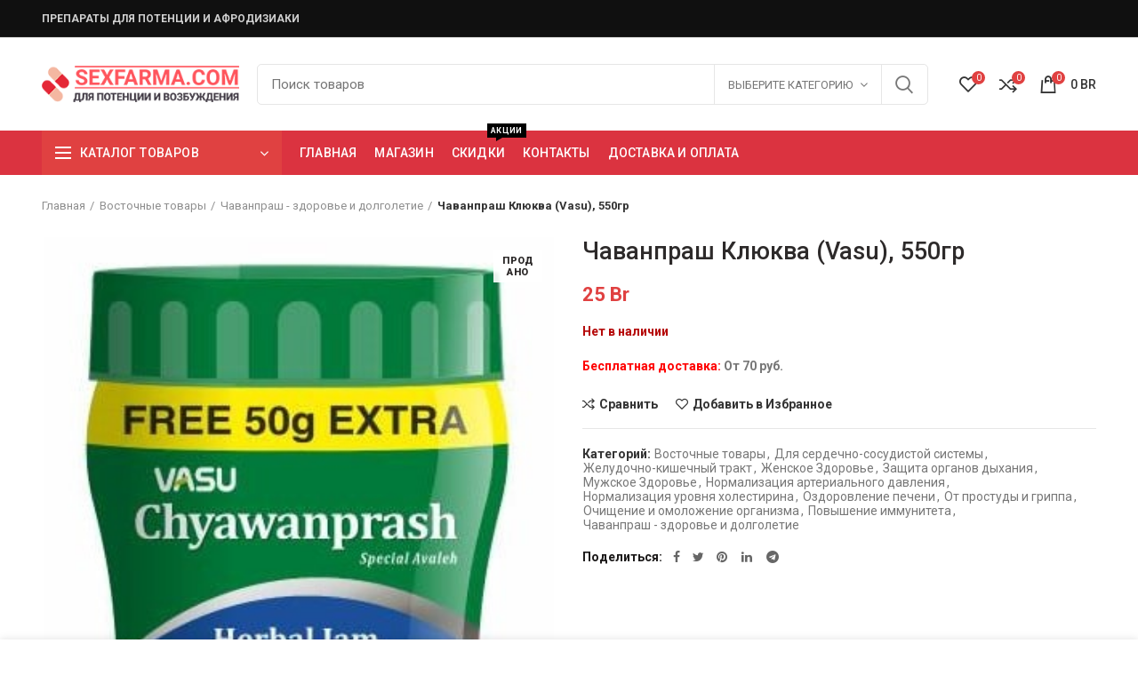

--- FILE ---
content_type: text/html; charset=UTF-8
request_url: https://sex-farma.com/product/chavanprash-kljukva-vasu-550gr/
body_size: 34846
content:
<!DOCTYPE html><html lang="ru-RU"><head><meta name="google-site-verification" content="HUpBpa08mLbO9N5Dah07gMXahdrcBgbO93GQXDEFlUU" /><meta charset="UTF-8"><meta name="yandex-verification" content="8214a2541e7a7809" /><meta name="viewport" content="width=device-width, initial-scale=1.0, maximum-scale=1.0, user-scalable=no"><link rel="profile" href="https://gmpg.org/xfn/11"><link rel="pingback" href="https://sex-farma.com/xmlrpc.php"><meta name="yandex-verification" content="654d9ca9c5d334b2" /><title>Купить Чаванпраш Клюква (Vasu), 550гр в Минске и Беларуси!</title><link rel="stylesheet" href="https://sex-farma.com/wp-content/cache/min/1/e9e8990fa5b469496ac5b028d4fd5aaf.css" data-minify="1" /><style>img:is([sizes="auto" i],[sizes^="auto," i]){contain-intrinsic-size:3000px 1500px}</style><meta name="description" content="Купить Чаванпраш Клюква (Vasu), 550гр в Минске, Бресте, Гродно, Гомеле, Могилеве и Витебске по лучшей цене!"><meta name="robots" content="index, follow, max-snippet:-1, max-image-preview:large, max-video-preview:-1"><link rel="canonical" href="https://sex-farma.com/product/chavanprash-kljukva-vasu-550gr/"><meta property="og:url" content="https://sex-farma.com/product/chavanprash-kljukva-vasu-550gr/"><meta property="og:site_name" content="Препараты для потенции и пролонгации в Минске"><meta property="og:locale" content="ru_RU"><meta property="og:type" content="product"><meta property="article:author" content=""><meta property="article:publisher" content=""><meta property="og:title" content="Купить Чаванпраш Клюква (Vasu), 550гр в Минске и Беларуси!"><meta property="og:description" content="Купить Чаванпраш Клюква (Vasu), 550гр в Минске, Бресте, Гродно, Гомеле, Могилеве и Витебске по лучшей цене!"><meta property="og:image" content="https://sex-farma.com/wp-content/uploads/2023/11/vasu-chavanprash-grandberry.jpg"><meta property="og:image:secure_url" content="https://sex-farma.com/wp-content/uploads/2023/11/vasu-chavanprash-grandberry.jpg"><meta property="og:image:width" content="318"><meta property="og:image:height" content="530"><meta property="fb:pages" content=""><meta property="fb:admins" content=""><meta property="fb:app_id" content=""><meta name="twitter:card" content="summary"><meta name="twitter:site" content=""><meta name="twitter:creator" content=""><meta name="twitter:title" content="Купить Чаванпраш Клюква (Vasu), 550гр в Минске и Беларуси!"><meta name="twitter:description" content="Купить Чаванпраш Клюква (Vasu), 550гр в Минске, Бресте, Гродно, Гомеле, Могилеве и Витебске по лучшей цене!"><meta name="twitter:image" content="https://sex-farma.com/wp-content/uploads/2023/11/vasu-chavanprash-grandberry.jpg"><link rel='dns-prefetch' href='//code.jivosite.com' /><link rel='dns-prefetch' href='//fonts.googleapis.com' /><link rel="alternate" type="application/rss+xml" title="Препараты для потенции и пролонгации в Минске &raquo; Лента" href="https://sex-farma.com/feed/" /><link rel="alternate" type="application/rss+xml" title="Препараты для потенции и пролонгации в Минске &raquo; Лента комментариев" href="https://sex-farma.com/comments/feed/" /><style id='safe-svg-svg-icon-style-inline-css' type='text/css'>.safe-svg-cover{text-align:center}.safe-svg-cover .safe-svg-inside{display:inline-block;max-width:100%}.safe-svg-cover svg{fill:currentColor;height:100%;max-height:100%;max-width:100%;width:100%}</style><style id='classic-theme-styles-inline-css' type='text/css'>
/*! This file is auto-generated */
.wp-block-button__link{color:#fff;background-color:#32373c;border-radius:9999px;box-shadow:none;text-decoration:none;padding:calc(.667em + 2px) calc(1.333em + 2px);font-size:1.125em}.wp-block-file__button{background:#32373c;color:#fff;text-decoration:none}</style><style id='global-styles-inline-css' type='text/css'>:root{--wp--preset--aspect-ratio--square:1;--wp--preset--aspect-ratio--4-3:4/3;--wp--preset--aspect-ratio--3-4:3/4;--wp--preset--aspect-ratio--3-2:3/2;--wp--preset--aspect-ratio--2-3:2/3;--wp--preset--aspect-ratio--16-9:16/9;--wp--preset--aspect-ratio--9-16:9/16;--wp--preset--color--black:#000;--wp--preset--color--cyan-bluish-gray:#abb8c3;--wp--preset--color--white:#fff;--wp--preset--color--pale-pink:#f78da7;--wp--preset--color--vivid-red:#cf2e2e;--wp--preset--color--luminous-vivid-orange:#ff6900;--wp--preset--color--luminous-vivid-amber:#fcb900;--wp--preset--color--light-green-cyan:#7bdcb5;--wp--preset--color--vivid-green-cyan:#00d084;--wp--preset--color--pale-cyan-blue:#8ed1fc;--wp--preset--color--vivid-cyan-blue:#0693e3;--wp--preset--color--vivid-purple:#9b51e0;--wp--preset--gradient--vivid-cyan-blue-to-vivid-purple:linear-gradient(135deg,rgba(6,147,227,1) 0%,rgb(155,81,224) 100%);--wp--preset--gradient--light-green-cyan-to-vivid-green-cyan:linear-gradient(135deg,rgb(122,220,180) 0%,rgb(0,208,130) 100%);--wp--preset--gradient--luminous-vivid-amber-to-luminous-vivid-orange:linear-gradient(135deg,rgba(252,185,0,1) 0%,rgba(255,105,0,1) 100%);--wp--preset--gradient--luminous-vivid-orange-to-vivid-red:linear-gradient(135deg,rgba(255,105,0,1) 0%,rgb(207,46,46) 100%);--wp--preset--gradient--very-light-gray-to-cyan-bluish-gray:linear-gradient(135deg,rgb(238,238,238) 0%,rgb(169,184,195) 100%);--wp--preset--gradient--cool-to-warm-spectrum:linear-gradient(135deg,rgb(74,234,220) 0%,rgb(151,120,209) 20%,rgb(207,42,186) 40%,rgb(238,44,130) 60%,rgb(251,105,98) 80%,rgb(254,248,76) 100%);--wp--preset--gradient--blush-light-purple:linear-gradient(135deg,rgb(255,206,236) 0%,rgb(152,150,240) 100%);--wp--preset--gradient--blush-bordeaux:linear-gradient(135deg,rgb(254,205,165) 0%,rgb(254,45,45) 50%,rgb(107,0,62) 100%);--wp--preset--gradient--luminous-dusk:linear-gradient(135deg,rgb(255,203,112) 0%,rgb(199,81,192) 50%,rgb(65,88,208) 100%);--wp--preset--gradient--pale-ocean:linear-gradient(135deg,rgb(255,245,203) 0%,rgb(182,227,212) 50%,rgb(51,167,181) 100%);--wp--preset--gradient--electric-grass:linear-gradient(135deg,rgb(202,248,128) 0%,rgb(113,206,126) 100%);--wp--preset--gradient--midnight:linear-gradient(135deg,rgb(2,3,129) 0%,rgb(40,116,252) 100%);--wp--preset--font-size--small:13px;--wp--preset--font-size--medium:20px;--wp--preset--font-size--large:36px;--wp--preset--font-size--x-large:42px;--wp--preset--spacing--20:.44rem;--wp--preset--spacing--30:.67rem;--wp--preset--spacing--40:1rem;--wp--preset--spacing--50:1.5rem;--wp--preset--spacing--60:2.25rem;--wp--preset--spacing--70:3.38rem;--wp--preset--spacing--80:5.06rem;--wp--preset--shadow--natural:6px 6px 9px rgba(0,0,0,.2);--wp--preset--shadow--deep:12px 12px 50px rgba(0,0,0,.4);--wp--preset--shadow--sharp:6px 6px 0 rgba(0,0,0,.2);--wp--preset--shadow--outlined:6px 6px 0 -3px rgba(255,255,255,1),6px 6px rgba(0,0,0,1);--wp--preset--shadow--crisp:6px 6px 0 rgba(0,0,0,1)}:where(.is-layout-flex){gap:.5em}:where(.is-layout-grid){gap:.5em}body .is-layout-flex{display:flex}.is-layout-flex{flex-wrap:wrap;align-items:center}.is-layout-flex>:is(*,div){margin:0}body .is-layout-grid{display:grid}.is-layout-grid>:is(*,div){margin:0}:where(.wp-block-columns.is-layout-flex){gap:2em}:where(.wp-block-columns.is-layout-grid){gap:2em}:where(.wp-block-post-template.is-layout-flex){gap:1.25em}:where(.wp-block-post-template.is-layout-grid){gap:1.25em}.has-black-color{color:var(--wp--preset--color--black)!important}.has-cyan-bluish-gray-color{color:var(--wp--preset--color--cyan-bluish-gray)!important}.has-white-color{color:var(--wp--preset--color--white)!important}.has-pale-pink-color{color:var(--wp--preset--color--pale-pink)!important}.has-vivid-red-color{color:var(--wp--preset--color--vivid-red)!important}.has-luminous-vivid-orange-color{color:var(--wp--preset--color--luminous-vivid-orange)!important}.has-luminous-vivid-amber-color{color:var(--wp--preset--color--luminous-vivid-amber)!important}.has-light-green-cyan-color{color:var(--wp--preset--color--light-green-cyan)!important}.has-vivid-green-cyan-color{color:var(--wp--preset--color--vivid-green-cyan)!important}.has-pale-cyan-blue-color{color:var(--wp--preset--color--pale-cyan-blue)!important}.has-vivid-cyan-blue-color{color:var(--wp--preset--color--vivid-cyan-blue)!important}.has-vivid-purple-color{color:var(--wp--preset--color--vivid-purple)!important}.has-black-background-color{background-color:var(--wp--preset--color--black)!important}.has-cyan-bluish-gray-background-color{background-color:var(--wp--preset--color--cyan-bluish-gray)!important}.has-white-background-color{background-color:var(--wp--preset--color--white)!important}.has-pale-pink-background-color{background-color:var(--wp--preset--color--pale-pink)!important}.has-vivid-red-background-color{background-color:var(--wp--preset--color--vivid-red)!important}.has-luminous-vivid-orange-background-color{background-color:var(--wp--preset--color--luminous-vivid-orange)!important}.has-luminous-vivid-amber-background-color{background-color:var(--wp--preset--color--luminous-vivid-amber)!important}.has-light-green-cyan-background-color{background-color:var(--wp--preset--color--light-green-cyan)!important}.has-vivid-green-cyan-background-color{background-color:var(--wp--preset--color--vivid-green-cyan)!important}.has-pale-cyan-blue-background-color{background-color:var(--wp--preset--color--pale-cyan-blue)!important}.has-vivid-cyan-blue-background-color{background-color:var(--wp--preset--color--vivid-cyan-blue)!important}.has-vivid-purple-background-color{background-color:var(--wp--preset--color--vivid-purple)!important}.has-black-border-color{border-color:var(--wp--preset--color--black)!important}.has-cyan-bluish-gray-border-color{border-color:var(--wp--preset--color--cyan-bluish-gray)!important}.has-white-border-color{border-color:var(--wp--preset--color--white)!important}.has-pale-pink-border-color{border-color:var(--wp--preset--color--pale-pink)!important}.has-vivid-red-border-color{border-color:var(--wp--preset--color--vivid-red)!important}.has-luminous-vivid-orange-border-color{border-color:var(--wp--preset--color--luminous-vivid-orange)!important}.has-luminous-vivid-amber-border-color{border-color:var(--wp--preset--color--luminous-vivid-amber)!important}.has-light-green-cyan-border-color{border-color:var(--wp--preset--color--light-green-cyan)!important}.has-vivid-green-cyan-border-color{border-color:var(--wp--preset--color--vivid-green-cyan)!important}.has-pale-cyan-blue-border-color{border-color:var(--wp--preset--color--pale-cyan-blue)!important}.has-vivid-cyan-blue-border-color{border-color:var(--wp--preset--color--vivid-cyan-blue)!important}.has-vivid-purple-border-color{border-color:var(--wp--preset--color--vivid-purple)!important}.has-vivid-cyan-blue-to-vivid-purple-gradient-background{background:var(--wp--preset--gradient--vivid-cyan-blue-to-vivid-purple)!important}.has-light-green-cyan-to-vivid-green-cyan-gradient-background{background:var(--wp--preset--gradient--light-green-cyan-to-vivid-green-cyan)!important}.has-luminous-vivid-amber-to-luminous-vivid-orange-gradient-background{background:var(--wp--preset--gradient--luminous-vivid-amber-to-luminous-vivid-orange)!important}.has-luminous-vivid-orange-to-vivid-red-gradient-background{background:var(--wp--preset--gradient--luminous-vivid-orange-to-vivid-red)!important}.has-very-light-gray-to-cyan-bluish-gray-gradient-background{background:var(--wp--preset--gradient--very-light-gray-to-cyan-bluish-gray)!important}.has-cool-to-warm-spectrum-gradient-background{background:var(--wp--preset--gradient--cool-to-warm-spectrum)!important}.has-blush-light-purple-gradient-background{background:var(--wp--preset--gradient--blush-light-purple)!important}.has-blush-bordeaux-gradient-background{background:var(--wp--preset--gradient--blush-bordeaux)!important}.has-luminous-dusk-gradient-background{background:var(--wp--preset--gradient--luminous-dusk)!important}.has-pale-ocean-gradient-background{background:var(--wp--preset--gradient--pale-ocean)!important}.has-electric-grass-gradient-background{background:var(--wp--preset--gradient--electric-grass)!important}.has-midnight-gradient-background{background:var(--wp--preset--gradient--midnight)!important}.has-small-font-size{font-size:var(--wp--preset--font-size--small)!important}.has-medium-font-size{font-size:var(--wp--preset--font-size--medium)!important}.has-large-font-size{font-size:var(--wp--preset--font-size--large)!important}.has-x-large-font-size{font-size:var(--wp--preset--font-size--x-large)!important}:where(.wp-block-post-template.is-layout-flex){gap:1.25em}:where(.wp-block-post-template.is-layout-grid){gap:1.25em}:where(.wp-block-columns.is-layout-flex){gap:2em}:where(.wp-block-columns.is-layout-grid){gap:2em}:root :where(.wp-block-pullquote){font-size:1.5em;line-height:1.6}</style><style id='woocommerce-inline-inline-css' type='text/css'>.woocommerce form .form-row .required{visibility:visible}</style><!--[if lt IE 9]><link rel='stylesheet' id='vc_lte_ie9-css' href='https://sex-farma.com/wp-content/plugins/js_composer/assets/css/vc_lte_ie9.min.css?ver=6.0.5' type='text/css' media='screen' /> <![endif]--><link rel='stylesheet' id='xts-google-fonts-css' href='//fonts.googleapis.com/css?family=Roboto%3A100%2C300%2C400%2C500%2C700%2C900%2C100italic%2C300italic%2C400italic%2C500italic%2C700italic%2C900italic&#038;ver=4.2.0' type='text/css' media='all' /> <script type="text/template" id="tmpl-variation-template"><div class="woocommerce-variation-description">{{{ data.variation.variation_description }}}</div>
	<div class="woocommerce-variation-price">{{{ data.variation.price_html }}}</div>
	<div class="woocommerce-variation-availability">{{{ data.variation.availability_html }}}</div></script> <script type="text/template" id="tmpl-unavailable-variation-template"><p role="alert">Этот товар недоступен. Пожалуйста, выберите другую комбинацию.</p></script> <script type="text/javascript" src="https://sex-farma.com/wp-content/cache/busting/1/wp-includes/js/jquery/jquery.min-3.7.1.js" id="jquery-core-js"></script> <script type="text/javascript" id="wp-util-js-extra">/* <![CDATA[ */ var _wpUtilSettings = {"ajax":{"url":"\/wp-admin\/admin-ajax.php"}}; /* ]]> */</script> <script type="text/javascript" id="wc-add-to-cart-variation-js-extra">/* <![CDATA[ */ var wc_add_to_cart_variation_params = {"wc_ajax_url":"\/?wc-ajax=%%endpoint%%","i18n_no_matching_variations_text":"\u0416\u0430\u043b\u044c, \u043d\u043e \u0442\u043e\u0432\u0430\u0440\u043e\u0432, \u0441\u043e\u043e\u0442\u0432\u0435\u0442\u0441\u0442\u0432\u0443\u044e\u0449\u0438\u0445 \u0432\u0430\u0448\u0435\u043c\u0443 \u0432\u044b\u0431\u043e\u0440\u0443, \u043d\u0435 \u043e\u0431\u043d\u0430\u0440\u0443\u0436\u0435\u043d\u043e. \u041f\u043e\u0436\u0430\u043b\u0443\u0439\u0441\u0442\u0430, \u0432\u044b\u0431\u0435\u0440\u0438\u0442\u0435 \u0434\u0440\u0443\u0433\u0443\u044e \u043a\u043e\u043c\u0431\u0438\u043d\u0430\u0446\u0438\u044e.","i18n_make_a_selection_text":"\u0412\u044b\u0431\u0435\u0440\u0438\u0442\u0435 \u043e\u043f\u0446\u0438\u0438 \u0442\u043e\u0432\u0430\u0440\u0430 \u043f\u0435\u0440\u0435\u0434 \u0435\u0433\u043e \u0434\u043e\u0431\u0430\u0432\u043b\u0435\u043d\u0438\u0435\u043c \u0432 \u0432\u0430\u0448\u0443 \u043a\u043e\u0440\u0437\u0438\u043d\u0443.","i18n_unavailable_text":"\u042d\u0442\u043e\u0442 \u0442\u043e\u0432\u0430\u0440 \u043d\u0435\u0434\u043e\u0441\u0442\u0443\u043f\u0435\u043d. \u041f\u043e\u0436\u0430\u043b\u0443\u0439\u0441\u0442\u0430, \u0432\u044b\u0431\u0435\u0440\u0438\u0442\u0435 \u0434\u0440\u0443\u0433\u0443\u044e \u043a\u043e\u043c\u0431\u0438\u043d\u0430\u0446\u0438\u044e.","i18n_reset_alert_text":"\u0420\u0435\u0437\u0443\u043b\u044c\u0442\u0430\u0442\u044b \u0432\u0430\u0448\u0435\u0433\u043e \u0432\u044b\u0431\u043e\u0440\u0430 \u0441\u0431\u0440\u043e\u0448\u0435\u043d\u044b. \u0412\u044b\u0431\u0435\u0440\u0438\u0442\u0435 \u043e\u043f\u0446\u0438\u0438 \u0442\u043e\u0432\u0430\u0440\u0430, \u043f\u0435\u0440\u0435\u0434 \u0442\u0435\u043c \u043a\u0430\u043a \u0434\u043e\u0431\u0430\u0432\u0438\u0442\u044c \u0435\u0433\u043e \u0432 \u043a\u043e\u0440\u0437\u0438\u043d\u0443."}; /* ]]> */</script> <link rel="https://api.w.org/" href="https://sex-farma.com/wp-json/" /><link rel="alternate" title="JSON" type="application/json" href="https://sex-farma.com/wp-json/wp/v2/product/13159" /><script class="tm-hidden" type="text/template" id="tmpl-tc-cart-options-popup"><div class='header'>
        <h3>{{{ data.title }}}</h3>
    </div>
    <div id='{{{ data.id }}}' class='float_editbox'>{{{ data.html }}}</div>
    <div class='footer'>
        <div class='inner'>
            <span class='tm-button button button-secondary button-large floatbox-cancel'>{{{ data.close }}}</span>
        </div>
    </div></script> <script class="tm-hidden" type="text/template" id="tmpl-tc-lightbox"><div class="tc-lightbox-wrap">
        <span class="tc-lightbox-button tcfa tcfa-search tc-transition tcinit"></span>
    </div></script> <script class="tm-hidden" type="text/template" id="tmpl-tc-lightbox-zoom"><span class="tc-lightbox-button-close tcfa tcfa-close"></span>
    {{{ data.img }}}</script> <script class="tm-hidden" type="text/template" id="tmpl-tc-final-totals"><dl class="tm-extra-product-options-totals tm-custom-price-totals">
        <# if (data.show_unit_price==true){ #>    	<dt class="tm-unit-price">{{{ data.unit_price }}}</dt>
    	<dd class="tm-unit-price">
    		<span class="price amount options">{{{ data.formatted_unit_price }}}</span>
    	</dd>    	<# } #>
    	<# if (data.show_options_total==true){ #>    	<dt class="tm-options-totals">{{{ data.options_total }}}</dt>
    	<dd class="tm-options-totals">
    		<span class="price amount options">{{{ data.formatted_options_total }}}</span>
    	</dd>    	<# } #>
    	<# if (data.show_fees_total==true){ #>    	<dt class="tm-fee-totals">{{{ data.fees_total }}}</dt>
    	<dd class="tm-fee-totals">
    		<span class="price amount fees">{{{ data.formatted_fees_total }}}</span>
    	</dd>    	<# } #>
    	<# if (data.show_extra_fee==true){ #>    	<dt class="tm-extra-fee">{{{ data.extra_fee }}}</dt>
    	<dd class="tm-extra-fee">
    		<span class="price amount options extra-fee">{{{ data.formatted_extra_fee }}}</span>
    	</dd>    	<# } #>
    	<# if (data.show_final_total==true){ #>    	<dt class="tm-final-totals">{{{ data.final_total }}}</dt>
    	<dd class="tm-final-totals">
    		<span class="price amount final">{{{ data.formatted_final_total }}}</span>
    	</dd>    	<# } #>
            </dl></script> <script class="tm-hidden" type="text/template" id="tmpl-tc-price"><span class="amount">{{{ data.price.price }}}</span></script> <script class="tm-hidden" type="text/template" id="tmpl-tc-sale-price"><del>
        <span class="tc-original-price amount">{{{ data.price.original_price }}}</span>
    </del>
    <ins>
        <span class="amount">{{{ data.price.price }}}</span>
    </ins></script> <script class="tm-hidden" type="text/template" id="tmpl-tc-section-pop-link"><div id="tm-section-pop-up" class="tm-extra-product-options flasho tm_wrapper tm-section-pop-up single tm-animated appear">
        <div class='header'><h3>{{{ data.title }}}</h3></div>
        <div class="float_editbox" id="temp_for_floatbox_insert"></div>
        <div class='footer'>
            <div class='inner'>
                <span class='tm-button button button-secondary button-large floatbox-cancel'>{{{ data.close }}}</span>
            </div>
        </div>
    </div></script> <script class="tm-hidden" type="text/template" id="tmpl-tc-floating-box-nks"><# if (data.values.length) {#>
    {{{ data.html_before }}}
    <div class="tc-row tm-fb-labels">
        <span class="tc-cell tc-col-3 tm-fb-title">{{{ data.option_label }}}</span>
        <span class="tc-cell tc-col-3 tm-fb-value">{{{ data.option_value }}}</span>
        <span class="tc-cell tc-col-3 tm-fb-quantity">{{{ data.option__qty }}}</span>
        <span class="tc-cell tc-col-3 tm-fb-price">{{{ data.option_lpric }}}</span>
    </div>
    <# for (var i = 0; i < data.values.length; i++) { #>
        <# if (data.values[i].label_show=='' || data.values[i].value_show=='') {#>
	<div class="tc-row">
            <# if (data.values[i].label_show=='') {#>
        <span class="tc-cell tc-col-3 tm-fb-title">{{{ data.values[i].title }}}</span>
            <# } #>
            <# if (data.values[i].value_show=='') {#>
        <span class="tc-cell tc-col-3 tm-fb-value">{{{ data.values[i].value }}}</span>
            <# } #>
        <span class="tc-cell tc-col-3 tm-fb-quantity">{{{ data.values[i].quantity }}}</span>
        <span class="tc-cell tc-col-3 tm-fb-price">{{{ data.values[i].price }}}</span>
    </div>
        <# } #>
    <# } #>
    {{{ data.html_after }}}
    {{{ data.totals }}}
    <# }#></script> <script class="tm-hidden" type="text/template" id="tmpl-tc-floating-box"><# if (data.values.length) {#>
    {{{ data.html_before }}}
    <dl class="tm-fb">
        <# for (var i = 0; i < data.values.length; i++) { #>
            <# if (data.values[i].label_show=='') {#>
        <dt class="tm-fb-title">{{{ data.values[i].title }}}</dt>
            <# } #>
            <# if (data.values[i].value_show=='') {#>
        <dd class="tm-fb-value">{{{ data.values[i].value }}}</dd>
            <# } #>
        <# } #>
    </dl>
    {{{ data.html_after }}}
    {{{ data.totals }}}
    <# }#></script> <script class="tm-hidden" type="text/template" id="tmpl-tc-chars-remanining"><span class="tc-chars">
		<span class="tc-chars-remanining">{{{ data.maxlength }}}</span>
		<span class="tc-remaining"> {{{ data.characters_remaining }}}</span>
	</span></script> <script class="tm-hidden" type="text/template" id="tmpl-tc-formatted-price"><# if (data.customer_price_format_wrap_start) {#>
    {{{ data.customer_price_format_wrap_start }}}
    <# } #>&lt;span class=&quot;woocommerce-Price-amount amount&quot;&gt;&lt;bdi&gt;{{{ data.price }}}&nbsp;&lt;span class=&quot;woocommerce-Price-currencySymbol&quot;&gt;Br&lt;/span&gt;&lt;/bdi&gt;&lt;/span&gt;<# if (data.customer_price_format_wrap_end) {#>
    {{{ data.customer_price_format_wrap_end }}}
    <# } #></script> <script class="tm-hidden" type="text/template" id="tmpl-tc-formatted-sale-price"><# if (data.customer_price_format_wrap_start) {#>
    {{{ data.customer_price_format_wrap_start }}}
    <# } #>&lt;del aria-hidden=&quot;true&quot;&gt;&lt;span class=&quot;woocommerce-Price-amount amount&quot;&gt;&lt;bdi&gt;{{{ data.price }}}&nbsp;&lt;span class=&quot;woocommerce-Price-currencySymbol&quot;&gt;Br&lt;/span&gt;&lt;/bdi&gt;&lt;/span&gt;&lt;/del&gt; &lt;span class=&quot;screen-reader-text&quot;&gt;Первоначальная цена составляла {{{ data.price }}}&nbsp;Br.&lt;/span&gt;&lt;ins aria-hidden=&quot;true&quot;&gt;&lt;span class=&quot;woocommerce-Price-amount amount&quot;&gt;&lt;bdi&gt;{{{ data.sale_price }}}&nbsp;&lt;span class=&quot;woocommerce-Price-currencySymbol&quot;&gt;Br&lt;/span&gt;&lt;/bdi&gt;&lt;/span&gt;&lt;/ins&gt;&lt;span class=&quot;screen-reader-text&quot;&gt;Текущая цена: {{{ data.sale_price }}}&nbsp;Br.&lt;/span&gt;<# if (data.customer_price_format_wrap_end) {#>
    {{{ data.customer_price_format_wrap_end }}}
    <# } #></script> <script class="tm-hidden" type="text/template" id="tmpl-tc-upload-messages"><div class="header">
        <h3>{{{ data.title }}}</h3>
    </div>
    <div class="float_editbox" id="temp_for_floatbox_insert">
        <div class="tc-upload-messages">
            <div class="tc-upload-message">{{{ data.message }}}</div>
            <# for (var i in data.files) {
                if (data.files.hasOwnProperty(i)) {#>
                <div class="tc-upload-files">{{{ data.files[i] }}}</div>
                <# }
            }#>
        </div>
    </div>
    <div class="footer">
        <div class="inner">
            &nbsp;
        </div>
    </div></script><meta name="theme-color" content=""> <noscript><style>.woocommerce-product-gallery{opacity:1!important}</style></noscript><meta name="generator" content="Powered by WPBakery Page Builder - drag and drop page builder for WordPress."/><link rel="icon" href="https://sex-farma.com/wp-content/uploads/2020/02/cropped-favicon-32x32.png" sizes="32x32" /><link rel="icon" href="https://sex-farma.com/wp-content/uploads/2020/02/cropped-favicon-192x192.png" sizes="192x192" /><link rel="apple-touch-icon" href="https://sex-farma.com/wp-content/uploads/2020/02/cropped-favicon-180x180.png" /><meta name="msapplication-TileImage" content="https://sex-farma.com/wp-content/uploads/2020/02/cropped-favicon-270x270.png" /> <script async src='https://www.googletagmanager.com/gtag/js?id='></script><script>window.dataLayer = window.dataLayer || [];
function gtag(){dataLayer.push(arguments);}gtag('js', new Date());
gtag('set', 'cookie_domain', 'auto');
gtag('set', 'cookie_flags', 'SameSite=None;Secure');

 gtag('config', '' , {});</script> <noscript><style>.wpb_animate_when_almost_visible{opacity:1}</style></noscript><style data-type="wd-style-theme_settings_default">.page-title-default{background-color:#0a0a0a;background-size:cover;background-position:center center}.footer-container{background-color:#141414}body,.font-text,.menu-item-register .create-account-link,.menu-label,.widgetarea-mobile .widget_currency_sel_widget .widget-title,.widgetarea-mobile .widget_icl_lang_sel_widget .widget-title,.wpb-js-composer .vc_tta.vc_general.vc_tta-style-classic.vc_tta-accordion .vc_tta-panel-title,.woodmart-more-desc table th,.product-image-summary .shop_attributes th,.woocommerce-product-details__short-description table th{font-family:Roboto,Arial,Helvetica,sans-serif}.font-primary,table th,.page-title .entry-title,.masonry-filter li,.widget_rss ul li>a,.woodmart-price-table .woodmart-plan-title,.wpb-js-composer .vc_tta.vc_general.vc_tta-style-classic.vc_tta-tabs .vc_tta-tab>a,.woodmart-sizeguide-table tr:first-child td,.tabs-layout-tabs .tabs li,.woodmart-accordion-title,.woodmart-checkout-steps ul,.woocommerce-billing-fields>h3,.woocommerce-shipping-fields>h3,.woocommerce-additional-fields>h3,#ship-to-different-address label,#order_review_heading,.cart-totals-inner h2,.wood-login-divider,.woocommerce-MyAccount-title,header.title>h3,.woocommerce-column__title,.compare-field,.compare-value:before,.compare-basic .compare-value:before,.woodmart-wishlist-title,.woodmart-empty-page,.woodmart-products-tabs .tabs-name,.woodmart-products-tabs .products-tabs-title,.wishlist-title h2,#order_payment_heading,h1,h2,h3,h4,h5,h6,.title,legend,.woocommerce-Reviews .comment-reply-title,.menu-mega-dropdown .sub-menu>li>a,.mega-menu-list>li>a{font-family:Roboto,Arial,Helvetica,sans-serif;font-weight:500}.blog-post-loop .entry-title,.post-single-page .entry-title,.single-post-navigation .post-title,.portfolio-entry .entry-title,td.product-name a,.category-grid-item .category-title,.product-image-summary .entry-title,.autocomplete-suggestion .suggestion-title,.widget_recent_entries ul li a,.widget_recent_comments ul li>a,.woodmart-recent-posts .entry-title a,.woodmart-menu-price .menu-price-title,.product-title,.product-grid-item .product-title,.group_table td.label a{font-family:Roboto,Arial,Helvetica,sans-serif;font-weight:500}.font-alt{font-family:Roboto,Arial,Helvetica,sans-serif;font-weight:400}.widgettitle,.widgettitle a,.widget-title,.widget-title a{font-family:Roboto,Arial,Helvetica,sans-serif}.main-nav-style,.menu-opener,.categories-menu-dropdown .item-level-0>a,.wd-tools-element .wd-tools-text,.main-nav .item-level-0>a,.whb-secondary-menu .item-level-0>a,.full-screen-nav .item-level-0>a,.wd-tools-element .wd-tools-count,.woodmart-cart-design-2 .woodmart-cart-number,.woodmart-cart-design-5 .woodmart-cart-number{font-family:Roboto,Arial,Helvetica,sans-serif;font-weight:500;font-size:14px}a:hover,h1 a:hover,h2 a:hover,h3 a:hover,h4 a:hover,h5 a:hover,h6 a:hover,blockquote footer:before,blockquote cite,blockquote cite a,.color-scheme-dark a:hover,.color-primary,.woodmart-dark .color-primary,.woodmart-cart-design-3 .woodmart-cart-subtotal .amount,.menu-item-register .create-account-link,.menu-item-register .create-account-link:hover,.btn-style-bordered.btn-color-primary,.mega-menu-list>li>a:hover,.mega-menu-list .sub-sub-menu li a:hover,.site-mobile-menu li.current-menu-item>a,.site-mobile-menu .sub-menu li.current-menu-item>a,.dropdowns-color-light .site-mobile-menu li.current-menu-item>a,.dropdowns-color-light .site-mobile-menu .sub-menu li.current-menu-item>a,.comments-area .reply a,.comments-area .reply a:hover,.comments-area .logged-in-as>a:hover,.blog-post-loop .entry-title a:hover,.read-more-section a,.read-more-section a:hover,.single-post-navigation .blog-posts-nav-btn a:hover,.error404 .page-title,.not-found .entry-header:before,.subtitle-color-primary.subtitle-style-default,.woodmart-title-color-primary .subtitle-style-default,.instagram-widget .clear a:hover,.box-icon-wrapper.box-with-text,.woodmart-price-table.price-style-alt .woodmart-price-currency,.woodmart-price-table.price-style-alt .woodmart-price-value,.woodmart-menu-price.cursor-pointer:hover .menu-price-title,.hotspot-icon-alt .hotspot-btn:after,.woodmart-sticky-btn .in-stock:before,.product-image-summary .in-stock:before,.variations_form .in-stock:before,.woodmart-compare-col .in-stock:before,.wishlist_table tr td.product-stock-status span.wishlist-in-stock:before,td.woocommerce-orders-table__cell-order-number a:hover,.wd-action-btn>a:hover,.amount,.price,.price ins,a.login-to-prices-msg,a.login-to-prices-msg:hover,.woodmart-accordion-title:hover,.woodmart-accordion-title.active,.woodmart-dark .woodmart-accordion-title:hover,.woodmart-dark .woodmart-accordion-title.active,.woocommerce-form-coupon-toggle>.woocommerce-info .showcoupon,.woocommerce-form-coupon-toggle>.woocommerce-info .showlogin,.woocommerce-form-login-toggle>.woocommerce-info .showcoupon,.woocommerce-form-login-toggle>.woocommerce-info .showlogin,.cart-totals-inner .shipping-calculator-button,.woodmart-dark .cart-totals-inner .shipping-calculator-button,.login-form-footer .lost_password,.login-form-footer .lost_password:hover,.woocommerce-order-pay td.product-total .amount,.woodmart-my-account-links a:hover:before,.woodmart-my-account-links a:focus:before,.woocommerce-Address-title .edit:hover,.woodmart-products-tabs.tabs-design-simple .products-tabs-title li.active-tab-title,.brands-list .brand-item a:hover,.summary-inner>.yith-wcwl-add-to-wishlist a:hover,.whb-color-dark .navigation-style-default .item-level-0:hover>a,.whb-color-dark .navigation-style-default .item-level-0.current-menu-item>a,.navigation-style-default .menu-mega-dropdown .color-scheme-dark .sub-menu>li>a:hover,.navigation-style-separated .menu-mega-dropdown .color-scheme-dark .sub-menu>li>a:hover,.navigation-style-bordered .menu-mega-dropdown .color-scheme-dark .sub-menu>li>a:hover,.vertical-navigation .menu-mega-dropdown .sub-menu>li>a:hover,.navigation-style-default .menu-mega-dropdown .color-scheme-dark .sub-sub-menu li a:hover,.navigation-style-separated .menu-mega-dropdown .color-scheme-dark .sub-sub-menu li a:hover,.navigation-style-bordered .menu-mega-dropdown .color-scheme-dark .sub-sub-menu li a:hover,.vertical-navigation .menu-mega-dropdown .sub-sub-menu li a:hover{color:#e04141}.menu-opener:not(.has-bg),.search-style-with-bg.searchform .searchsubmit,.woodmart-cart-design-4 .woodmart-cart-number,.btn.btn-color-primary,.btn-style-bordered.btn-color-primary:hover,.menu-label-primary,.main-nav .item-level-0.callto-btn>a,.mobile-nav-tabs .mobile-tab-title:after,.icon-sub-menu.up-icon,.comment-form .submit,.color-scheme-light .woodmart-entry-meta .meta-reply .replies-count,.blog-design-mask .woodmart-entry-meta .meta-reply .replies-count,.woodmart-dark .woodmart-entry-meta .meta-reply .replies-count,.meta-post-categories,.woodmart-single-footer .tags-list a:hover:after,.woodmart-single-footer .tags-list a:focus:after,.woodmart-pagination>span:not(.page-links-title),.page-links>span:not(.page-links-title),.widget_tag_cloud .tagcloud a:hover,.widget_tag_cloud .tagcloud a:focus,.widget_product_tag_cloud .tagcloud a:hover,.widget_product_tag_cloud .tagcloud a:focus,.widget_calendar #wp-calendar #today,.slider-title:before,.mc4wp-form input[type=submit],.subtitle-color-primary.subtitle-style-background,.woodmart-title-color-primary .subtitle-style-background,.woodmart-title-style-simple.woodmart-title-color-primary .liner-continer:after,.icons-design-simple .woodmart-social-icon:hover,.timer-style-active .woodmart-timer>span,.woodmart-price-table .woodmart-plan-footer>a,.woodmart-price-table.price-style-default .woodmart-plan-price,.hotspot-icon-default .hotspot-btn,.hotspot-icon-alt .woodmart-image-hotspot.hotspot-opened .hotspot-btn,.hotspot-icon-alt .woodmart-image-hotspot:hover .hotspot-btn,.hotspot-content .add_to_cart_button,.hotspot-content .product_type_variable,.widget_product_categories .product-categories li a:hover+.count,.widget_product_categories .product-categories li a:focus+.count,.widget_product_categories .product-categories li.current-cat>.count,.woodmart-woocommerce-layered-nav .layered-nav-link:hover+.count,.woodmart-woocommerce-layered-nav .layered-nav-link:focus+.count,.woodmart-woocommerce-layered-nav .chosen .count,td.woocommerce-orders-table__cell-order-actions a,.popup-quick-view .woodmart-scroll-content>a,.popup-quick-view .view-details-btn,.product-label.onsale,.widget_shopping_cart .buttons .checkout,.widget_price_filter .ui-slider .ui-slider-range,.widget_price_filter .ui-slider .ui-slider-handle:after,.widget_layered_nav ul .chosen a:before,.woocommerce-store-notice,.quantity input[type=button]:hover,.woodmart-stock-progress-bar .progress-bar,.woocommerce-pagination li .current,.cat-design-replace-title .category-title,.woodmart-hover-base:not([class*=add-small]) .wd-bottom-actions .woodmart-add-btn>a,.woodmart-hover-alt .woodmart-add-btn>a span:before,.woodmart-hover-quick .woodmart-add-btn>a,.product-list-item .woodmart-add-btn>a,.woodmart-hover-standard .woodmart-add-btn>a,.single_add_to_cart_button,.tabs-layout-tabs .tabs li a:after,.checkout_coupon .button,#place_order,.cart-totals-inner .checkout-button,.cart-actions .button[name=apply_coupon],.register .button,.login .button,.lost_reset_password .button,.woocommerce-MyAccount-content>p:not(.woocommerce-Message):first-child mark,.woocommerce-MyAccount-content>.button,.order-info mark,.order-again .button,.woocommerce-Button--next,.woocommerce-Button--previous,.woocommerce-MyAccount-downloads-file,.account-payment-methods-table .button,button[name=save_account_details],button[name=save_address],button[name=track],.woodmart-compare-col .button,.woodmart-compare-col .added_to_cart,.return-to-shop .button,.woodmart-pf-btn button,.woocommerce table.wishlist_table td.product-add-to-cart a,div.wcmp_regi_main .button,.dokan-dashboard a.dokan-btn,.dokan-dashboard button.dokan-btn,.dokan-dashboard input[type=submit].dokan-btn,.dokan-dashboard a.dokan-btn:hover,.dokan-dashboard a.dokan-btn:focus,.dokan-dashboard button.dokan-btn:hover,.dokan-dashboard button.dokan-btn:focus,.dokan-dashboard input[type=submit].dokan-btn:hover,.dokan-dashboard input[type=submit].dokan-btn:focus,.dokan-dashboard-wrap .dokan-dash-sidebar ul.dokan-dashboard-menu li.active,.dokan-dashboard-wrap .dokan-dash-sidebar ul.dokan-dashboard-menu li.dokan-common-links a:hover,.dokan-dashboard-wrap .dokan-dash-sidebar ul.dokan-dashboard-menu li:hover,#dokan-seller-listing-wrap .dokan-btn,.woocommerce-MyAccount-content .dokan-btn,#yith-wpv-abuse,.yith-ywraq-add-to-quote .yith-ywraq-add-button .button.add-request-quote-button,body .select2-container--default .select2-results__option[aria-selected=true],.wd-tools-element .wd-tools-count,.woodmart-cart-design-2 .woodmart-cart-number,.woodmart-cart-design-5 .woodmart-cart-number,.navigation-style-underline .nav-link-text:after,.masonry-filter li a:after,.wpb-js-composer .vc_tta.vc_general.vc_tta-style-classic.vc_tta-tabs .vc_tta-tab .vc_tta-title-text:after,.category-nav-link .category-name:after,.woodmart-checkout-steps ul li span:after,.woodmart-products-tabs.tabs-design-default .products-tabs-title .tab-label:after,.woodmart-products-tabs.tabs-design-alt .products-tabs-title .tab-label:after{background-color:#e04141}blockquote,.border-color-primary,.btn-style-bordered.btn-color-primary,.btn-style-link.btn-color-primary,.btn-style-link.btn-color-primary:hover,.menu-label-primary:before,.woodmart-single-footer .tags-list a:hover,.woodmart-single-footer .tags-list a:focus,.widget_tag_cloud .tagcloud a:hover,.widget_tag_cloud .tagcloud a:focus,.widget_product_tag_cloud .tagcloud a:hover,.widget_product_tag_cloud .tagcloud a:focus,.woodmart-title-style-underlined.woodmart-title-color-primary .title,.woodmart-title-style-underlined-2.woodmart-title-color-primary .title,.woodmart-price-table.price-highlighted .woodmart-plan-inner,.widget_product_categories .product-categories li a:hover+.count,.widget_product_categories .product-categories li a:focus+.count,.widget_product_categories .product-categories li.current-cat>.count,.woodmart-woocommerce-layered-nav .layered-nav-link:hover+.count,.woodmart-woocommerce-layered-nav .layered-nav-link:focus+.count,.woodmart-woocommerce-layered-nav .chosen .count,.widget_layered_nav ul li a:hover:before,.widget_layered_nav ul .chosen a:before,.quantity input[type=button]:hover,.woocommerce-ordering select:focus,.woodmart-products-tabs.tabs-design-simple .tabs-name,.woodmart-highlighted-products .elements-grid,.woodmart-highlighted-products.woodmart-carousel-container,.dokan-dashboard a.dokan-btn,.dokan-dashboard button.dokan-btn,.dokan-dashboard input[type=submit].dokan-btn,.dokan-dashboard a.dokan-btn:hover,.dokan-dashboard a.dokan-btn:focus,.dokan-dashboard button.dokan-btn:hover,.dokan-dashboard button.dokan-btn:focus,.dokan-dashboard input[type=submit].dokan-btn:hover,.dokan-dashboard input[type=submit].dokan-btn:focus,.dokan-dashboard-wrap .dokan-dash-sidebar ul.dokan-dashboard-menu li.active,.dokan-dashboard-wrap .dokan-dash-sidebar ul.dokan-dashboard-menu li.dokan-common-links a:hover,.dokan-dashboard-wrap .dokan-dash-sidebar ul.dokan-dashboard-menu li:hover{border-color:#e04141}.with-animation .info-svg-wrapper path{stroke:#e04141}.color-alt,.woodmart-dark .color-alt,.btn-style-bordered.btn-color-alt,.subtitle-color-alt.subtitle-style-default,.woodmart-title-color-alt .subtitle-style-default{color:#20649b}.btn.btn-color-alt,.btn-style-bordered.btn-color-alt:hover,.menu-label-secondary,.subtitle-color-alt.subtitle-style-background,.woodmart-title-color-alt .subtitle-style-background,.woodmart-title-style-simple.woodmart-title-color-alt .liner-continer:after{background-color:#20649b}.border-color-alternative,.btn-style-bordered.btn-color-alt,.btn-style-link.btn-color-alt,.btn-style-link.btn-color-alt:hover,.menu-label-secondary:before,.woodmart-title-style-underlined.woodmart-title-color-alt .title,.woodmart-title-style-underlined-2.woodmart-title-color-alt .title{border-color:#20649b}.hotspot-content .add_to_cart_button,.hotspot-content .product_type_variable,td.woocommerce-orders-table__cell-order-actions a,.popup-quick-view .woodmart-scroll-content>a,.woodmart-sticky-add-to-cart,.popup-added_to_cart .view-cart,.widget_shopping_cart .buttons .checkout,.woodmart-hover-base:not([class*="add-small"]) .wd-bottom-actions .woodmart-add-btn>a,.product-list-item .woodmart-add-btn>a,.woodmart-hover-standard .woodmart-add-btn>a,.single_add_to_cart_button,.checkout_coupon .button,#place_order,.cart-totals-inner .checkout-button,.cart-actions .button[name="apply_coupon"],.register .button,.login .button,.lost_reset_password .button,.social-login-btn>a,.woocommerce-MyAccount-content>.button,.order-again .button,.woocommerce-Button--next,.woocommerce-Button--previous,.woocommerce-MyAccount-downloads-file,.account-payment-methods-table .button,button[name="save_account_details"],button[name="save_address"],button[name="track"],.woodmart-compare-col .button,.woodmart-compare-col .added_to_cart,.return-to-shop .button,.woodmart-pf-btn button,.woocommerce table.wishlist_table td.product-add-to-cart .add_to_cart,#dokan-seller-listing-wrap .dokan-btn,.woocommerce-MyAccount-content .dokan-btn,.yith-ywraq-add-to-quote .yith-ywraq-add-button .button.add-request-quote-button{background-color:#83b735}.hotspot-content .add_to_cart_button:hover,.hotspot-content .product_type_variable:hover,td.woocommerce-orders-table__cell-order-actions a:hover,.popup-quick-view .woodmart-scroll-content>a:hover,.woodmart-sticky-add-to-cart:hover,.popup-added_to_cart .view-cart:hover,.widget_shopping_cart .buttons .checkout:hover,.woodmart-hover-base:not([class*="add-small"]) .wd-bottom-actions .woodmart-add-btn>a:hover,.product-list-item .woodmart-add-btn>a:hover,.woodmart-hover-standard .woodmart-add-btn>a:hover,.single_add_to_cart_button:hover,.checkout_coupon .button:hover,#place_order:hover,.cart-totals-inner .checkout-button:hover,.cart-actions .button[name="apply_coupon"]:hover,.register .button:hover,.login .button:hover,.lost_reset_password .button:hover,.social-login-btn>a:hover,.woocommerce-MyAccount-content>.button:hover,.order-again .button:hover,.woocommerce-Button--next:hover,.woocommerce-Button--previous:hover,.woocommerce-MyAccount-downloads-file:hover,.account-payment-methods-table .button:hover,button[name="save_account_details"]:hover,button[name="save_address"]:hover,button[name="track"]:hover,.woodmart-compare-col .button:hover,.woodmart-compare-col .added_to_cart:hover,.return-to-shop .button:hover,.woodmart-pf-btn button:hover,.woocommerce table.wishlist_table td.product-add-to-cart .add_to_cart:hover,#dokan-seller-listing-wrap .dokan-btn:hover,.woocommerce-MyAccount-content .dokan-btn:hover,.yith-ywraq-add-to-quote .yith-ywraq-add-button .button.add-request-quote-button:hover{background-color:#74a32f}.main-nav .item-level-0.callto-btn>a,.comment-form .submit,.post-password-form input[type="submit"],.cookies-buttons .cookies-accept-btn,.mc4wp-form input[type="submit"],.woodmart-price-table .woodmart-plan-footer>a,div.wcmp_regi_main .button,#yith-wpv-abuse{background-color:#83b735}.main-nav .item-level-0.callto-btn>a:hover,.comment-form .submit:hover,.post-password-form input[type="submit"]:hover,.cookies-buttons .cookies-accept-btn:hover,.mc4wp-form input[type="submit"]:hover,.woodmart-price-table .woodmart-plan-footer>a:hover,div.wcmp_regi_main .button:hover,#yith-wpv-abuse:hover{background-color:#74a32f}.woodmart-promo-popup{background-color:rgba(0,0,0,.57);background-image:url(https://sex-farma.com/wp-content/uploads/2020/09/800.jpg);background-repeat:no-repeat;background-size:contain;background-position:center center}.menu-simple-dropdown li a{position:relative;display:block;padding-top:10px;padding-right:12px;padding-bottom:10px;padding-left:12px;word-break:break-word;font-size:11px;line-height:16px;text-transform:uppercase;border-bottom:1px solid #ddd}.labels-rounded .product-label{display:flex;align-items:center;justify-content:center;padding:5px 7px;min-height:24px;border-radius:1%;font-size:11px}.product-image-summary .product-images .labels-rounded .product-label{min-width:55px;min-height:27px}.filter__color-button{display:block!important;border:2px solid #fff;-webkit-box-shadow:inset 0 0 0 1px #dcdcdc;box-shadow:inset 0 0 0 1px #bbb;cursor:pointer;text-align:center;font-size:14px;position:relative;width:26px!important;height:26px!important;background:linear-gradient(to bottom,rgba(255,255,255,.3),rgba(255,255,255,0))}.vertical-navigation .item-level-0>a{padding:10px 12px}.header-categories-nav .categories-menu-dropdown .item-level-0>a{font-size:12px;text-transform:uppercase}.filter__checkgroup-count{font-size:.8em;position:relative;top:4px;display:flex;color:#c1c1c1;font-weight:300}.filter__checkgroup-title{padding-right:3px;padding-left:7px;color:#333;text-decoration:none;cursor:pointer;margin:0;padding-top:3px}.filter--style-premmerce .filter__title{color:#5476cc;text-transform:uppercase;font-size:.75rem;font-weight:500}.filter__icon-minus:before,.filter__icon-plus:before,.filter__icon-plus:after{background:#1b1b1b;position:absolute;content:''}.filter__icon-minus,.filter__icon-plus{width:18px;height:18px;position:relative}.product-image-summary .entry-title{font-size:27px;line-height:1.2}.mega-menu-list .sub-sub-menu li a,.menu-mega-dropdown .sub-sub-menu li a{display:block;padding:3px 0;font-size:13px;line-height:16px;word-break:break-word}ul.sub-menu.mega-menu-list span.nav-link-text{font-size:13px;line-height:1.2}.rp_wcdpd_product_page_title{font-weight:400 !IMPORTANT;font-size:15px;color:#f64417;padding-bottom:9px}.rp_wcdpd_pricing_table_product_name,.rp_wcdpd_pricing_table_quantity,.rp_wcdpd_pricing_table_quantity_multiple{font-weight:400 !IMPORTANT;font-size:15px;padding:5px}.rp_wcdpd_pricing_table_product_price span.woocommerce-Price-amount.amount{font-weight:400 !IMPORTANT;font-size:15px;padding:5px}.category-nav-link .category-name{font-weight:500}.rp_wcdpd_product_page{width:100%;margin-top:10px !IMPORTANT;margin-bottom:0 !IMPORTANT}.arcontactus-widget .arcontactus-message-button p{font-size:10px!important;FONT-WEIGHT:400!important}.arcontactus-widget .callback-countdown-block .callback-countdown-block-phone .callback-countdown-block-form-group input[type=submit]{font-size:10px!important}.cart-totals-inner th{min-width:130px}.whb-text-element.reset-mb-10.telofon{font-size:24px}@font-face{font-weight:400;font-style:normal;font-family:"woodmart-font";src:url(//sex-farma.com/wp-content/themes/woodmart/fonts/woodmart-font.eot);src:url("//sex-farma.com/wp-content/themes/woodmart/fonts/woodmart-font.eot?#iefix") format("embedded-opentype"),url(//sex-farma.com/wp-content/themes/woodmart/fonts/woodmart-font.woff) format("woff"),url(//sex-farma.com/wp-content/themes/woodmart/fonts/woodmart-font.woff2) format("woff2"),url(//sex-farma.com/wp-content/themes/woodmart/fonts/woodmart-font.ttf) format("truetype"),url("//sex-farma.com/wp-content/themes/woodmart/fonts/woodmart-font.svg#woodmart-font") format("svg")}@font-face{font-family:"FontAwesome";src:url(//sex-farma.com/wp-content/themes/woodmart/fonts/fontawesome-webfont-light.eot?v=4.7.0);src:url("//sex-farma.com/wp-content/themes/woodmart/fonts/fontawesome-webfont-light.eot?#iefix&v=4.7.0") format("embedded-opentype"),url(//sex-farma.com/wp-content/themes/woodmart/fonts/fontawesome-webfont-light.woff2?v=4.7.0) format("woff2"),url(//sex-farma.com/wp-content/themes/woodmart/fonts/fontawesome-webfont-light.woff?v=4.7.0) format("woff"),url(//sex-farma.com/wp-content/themes/woodmart/fonts/fontawesome-webfont-light.ttf?v=4.7.0) format("truetype"),url("//sex-farma.com/wp-content/themes/woodmart/fonts/fontawesome-webfont-light.svg?v=4.7.0#fontawesomeregular") format("svg");font-weight:400;font-style:normal}@media (min-width:1025px){.whb-boxed:not(.whb-sticked):not(.whb-full-width) .whb-main-header{max-width:1192px}}.container{max-width:1222px}@media (min-width:1292px){[data-vc-full-width]{left:calc((-100vw - -1222px) / 2)}[data-vc-full-width]:not([data-vc-stretch-content]){padding-left:calc((100vw - 1222px) / 2);padding-right:calc((100vw - 1222px) / 2)}.platform-Windows [data-vc-full-width]{left:calc((-100vw - -1239px) / 2)}.platform-Windows [data-vc-full-width]:not([data-vc-stretch-content]){padding-left:calc((100vw - 1239px) / 2);padding-right:calc((100vw - 1239px) / 2)}.browser-Edge [data-vc-full-width]{left:calc((-100vw - -1234px) / 2)}.browser-Edge [data-vc-full-width]:not([data-vc-stretch-content]){padding-left:calc((100vw - 1234px) / 2);padding-right:calc((100vw - 1234px) / 2)}}.popup-quick-view{max-width:920px}.woodmart-promo-popup{max-width:800px}.header-banner{height:40px}.header-banner-display .website-wrapper{margin-top:40px}@media (max-width:1024px){.header-banner{height:40px}.header-banner-display .website-wrapper{margin-top:40px}}.woodmart-woocommerce-layered-nav .woodmart-scroll-content{max-height:280px}</style><noscript><style id="rocket-lazyload-nojs-css">.rll-youtube-player,[data-lazy-src]{display:none!important}</style></noscript></head><body class="product-template-default single single-product postid-13159 theme-woodmart woocommerce woocommerce-page woocommerce-no-js wrapper-full-width form-style-semi-rounded form-border-width-1 woodmart-product-design-default categories-accordion-on woodmart-archive-shop woodmart-ajax-shop-on offcanvas-sidebar-mobile offcanvas-sidebar-tablet notifications-sticky btns-default-flat btns-default-dark btns-default-hover-dark btns-shop-3d btns-shop-light btns-shop-hover-light btns-accent-flat btns-accent-light btns-accent-hover-light wpb-js-composer js-comp-ver-6.0.5 vc_responsive"><div class="website-wrapper"><header class="whb-header whb-sticky-shadow whb-scroll-slide whb-sticky-clone"><div class="whb-main-header"><div class="whb-row whb-top-bar whb-not-sticky-row whb-with-bg whb-border-fullwidth whb-color-light whb-flex-flex-middle"><div class="container"><div class="whb-flex-row whb-top-bar-inner"><div class="whb-column whb-col-left whb-visible-lg"><div class="whb-text-element reset-mb-10 "><strong>ПРЕПАРАТЫ ДЛЯ ПОТЕНЦИИ И АФРОДИЗИАКИ</strong></div></div><div class="whb-column whb-col-center whb-visible-lg whb-empty-column"></div><div class="whb-column whb-col-right whb-visible-lg whb-empty-column"></div><div class="whb-column whb-col-mobile whb-hidden-lg"><div class="whb-text-element reset-mb-10 "><p style="text-align: center;"><span style="color: #ffffff;"><b>+375-25-782-1433</b></span></p></div></div></div></div></div><div class="whb-row whb-general-header whb-not-sticky-row whb-without-bg whb-without-border whb-color-dark whb-flex-flex-middle"><div class="container"><div class="whb-flex-row whb-general-header-inner"><div class="whb-column whb-col-left whb-visible-lg"><div class="site-logo"><div class="woodmart-logo-wrap switch-logo-enable"> <a href="https://sex-farma.com/" class="woodmart-logo woodmart-main-logo" rel="home"> <img src="data:image/svg+xml,%3Csvg%20xmlns='http://www.w3.org/2000/svg'%20viewBox='0%200%200%200'%3E%3C/svg%3E" alt="Препараты для потенции и пролонгации в Минске" style="max-width: 222px;" data-lazy-src="https://sex-farma.com/wp-content/uploads/2019/10/logo-2.png" /><noscript><img src="https://sex-farma.com/wp-content/uploads/2019/10/logo-2.png" alt="Препараты для потенции и пролонгации в Минске" style="max-width: 222px;" /></noscript> </a> <a href="https://sex-farma.com/" class="woodmart-logo woodmart-sticky-logo" rel="home"> <img src="data:image/svg+xml,%3Csvg%20xmlns='http://www.w3.org/2000/svg'%20viewBox='0%200%200%200'%3E%3C/svg%3E" alt="Препараты для потенции и пролонгации в Минске" style="max-width: 142px;" data-lazy-src="https://sex-farma.com/wp-content/uploads/2019/10/logo-2.png" /><noscript><img src="https://sex-farma.com/wp-content/uploads/2019/10/logo-2.png" alt="Препараты для потенции и пролонгации в Минске" style="max-width: 142px;" /></noscript> </a></div></div></div><div class="whb-column whb-col-center whb-visible-lg"><div class="woodmart-search-form"><form role="search" method="get" class="searchform  has-categories-dropdown search-style-default woodmart-ajax-search" action="https://sex-farma.com/"  data-thumbnail="1" data-price="1" data-post_type="product" data-count="20" data-sku="0" data-symbols_count="3"> <input type="text" class="s" placeholder="Поиск товаров" value="" name="s" /> <input type="hidden" name="post_type" value="product"><div class="search-by-category input-dropdown"><div class="input-dropdown-inner woodmart-scroll-content"> <input type="hidden" name="product_cat" value="0"> <a href="#" data-val="0">Выберите категорию</a><div class="list-wrapper woodmart-scroll"><ul class="woodmart-scroll-content"><li style="display:none;"><a href="#" data-val="0">Выберите категорию</a></li><li class="cat-item cat-item-16"><a class="pf-value" href="https://sex-farma.com/cats/uncategorized/" data-val="uncategorized" data-title="Uncategorized" >Uncategorized</a></li><li class="cat-item cat-item-284"><a class="pf-value" href="https://sex-farma.com/cats/avanafil/" data-val="avanafil" data-title="Аванафил/Уденафил" >Аванафил/Уденафил</a></li><li class="cat-item cat-item-201"><a class="pf-value" href="https://sex-farma.com/cats/preparati-dlia-potencii-kupit-v-minske/" data-val="preparati-dlia-potencii-kupit-v-minske" data-title="Биодобавки" >Биодобавки</a><ul class='children'><li class="cat-item cat-item-280"><a class="pf-value" href="https://sex-farma.com/cats/preparati-dlia-potencii-kupit-v-minske/dlia-glaz/" data-val="dlia-glaz" data-title="Для глаз" >Для глаз</a></li><li class="cat-item cat-item-256"><a class="pf-value" href="https://sex-farma.com/cats/preparati-dlia-potencii-kupit-v-minske/dlja-mochepolovoj-sistemy/" data-val="dlja-mochepolovoj-sistemy" data-title="Для мочеполовой системы" >Для мочеполовой системы</a></li><li class="cat-item cat-item-257"><a class="pf-value" href="https://sex-farma.com/cats/preparati-dlia-potencii-kupit-v-minske/dlja-serdechno-sosudistoj-sistemy/" data-val="dlja-serdechno-sosudistoj-sistemy" data-title="Для сердечно-сосудистой системы" >Для сердечно-сосудистой системы</a></li><li class="cat-item cat-item-258"><a class="pf-value" href="https://sex-farma.com/cats/preparati-dlia-potencii-kupit-v-minske/zheludochno-kishechnyj-trakt/" data-val="zheludochno-kishechnyj-trakt" data-title="Желудочно-кишечный тракт" >Желудочно-кишечный тракт</a></li><li class="cat-item cat-item-259"><a class="pf-value" href="https://sex-farma.com/cats/preparati-dlia-potencii-kupit-v-minske/zhenskoe-zdorove/" data-val="zhenskoe-zdorove" data-title="Женское Здоровье" >Женское Здоровье</a></li><li class="cat-item cat-item-260"><a class="pf-value" href="https://sex-farma.com/cats/preparati-dlia-potencii-kupit-v-minske/zashhita-organov-dyhanija/" data-val="zashhita-organov-dyhanija" data-title="Защита органов дыхания" >Защита органов дыхания</a></li><li class="cat-item cat-item-261"><a class="pf-value" href="https://sex-farma.com/cats/preparati-dlia-potencii-kupit-v-minske/zdorovaja-kozha/" data-val="zdorovaja-kozha" data-title="Здоровая кожа" >Здоровая кожа</a></li><li class="cat-item cat-item-262"><a class="pf-value" href="https://sex-farma.com/cats/preparati-dlia-potencii-kupit-v-minske/muzhskoe-zdorove/" data-val="muzhskoe-zdorove" data-title="Мужское Здоровье" >Мужское Здоровье</a></li><li class="cat-item cat-item-263"><a class="pf-value" href="https://sex-farma.com/cats/preparati-dlia-potencii-kupit-v-minske/normalizacija-arterialnogo-davlenija/" data-val="normalizacija-arterialnogo-davlenija" data-title="Нормализация артериального давления" >Нормализация артериального давления</a></li><li class="cat-item cat-item-264"><a class="pf-value" href="https://sex-farma.com/cats/preparati-dlia-potencii-kupit-v-minske/normalizacija-urovnja-holestirina/" data-val="normalizacija-urovnja-holestirina" data-title="Нормализация уровня холестирина" >Нормализация уровня холестирина</a></li><li class="cat-item cat-item-265"><a class="pf-value" href="https://sex-farma.com/cats/preparati-dlia-potencii-kupit-v-minske/ozdorovlenie-pecheni/" data-val="ozdorovlenie-pecheni" data-title="Оздоровление печени" >Оздоровление печени</a></li><li class="cat-item cat-item-266"><a class="pf-value" href="https://sex-farma.com/cats/preparati-dlia-potencii-kupit-v-minske/optimizacija-vesa/" data-val="optimizacija-vesa" data-title="Оптимизация веса" >Оптимизация веса</a></li><li class="cat-item cat-item-267"><a class="pf-value" href="https://sex-farma.com/cats/preparati-dlia-potencii-kupit-v-minske/ot-gemorroja/" data-val="ot-gemorroja" data-title="От геморроя" >От геморроя</a></li><li class="cat-item cat-item-268"><a class="pf-value" href="https://sex-farma.com/cats/preparati-dlia-potencii-kupit-v-minske/ot-onkologii/" data-val="ot-onkologii" data-title="От онкологии" >От онкологии</a></li><li class="cat-item cat-item-269"><a class="pf-value" href="https://sex-farma.com/cats/preparati-dlia-potencii-kupit-v-minske/ot-parazitov/" data-val="ot-parazitov" data-title="От паразитов" >От паразитов</a></li><li class="cat-item cat-item-270"><a class="pf-value" href="https://sex-farma.com/cats/preparati-dlia-potencii-kupit-v-minske/ot-prostatita/" data-val="ot-prostatita" data-title="От простатита" >От простатита</a></li><li class="cat-item cat-item-271"><a class="pf-value" href="https://sex-farma.com/cats/preparati-dlia-potencii-kupit-v-minske/ot-prostudy-i-grippa/" data-val="ot-prostudy-i-grippa" data-title="От простуды и гриппа" >От простуды и гриппа</a></li><li class="cat-item cat-item-272"><a class="pf-value" href="https://sex-farma.com/cats/preparati-dlia-potencii-kupit-v-minske/ot-psoriaza/" data-val="ot-psoriaza" data-title="От псориаза" >От псориаза</a></li><li class="cat-item cat-item-273"><a class="pf-value" href="https://sex-farma.com/cats/preparati-dlia-potencii-kupit-v-minske/ot-saharnogo-diabeta/" data-val="ot-saharnogo-diabeta" data-title="От сахарного диабета" >От сахарного диабета</a></li><li class="cat-item cat-item-274"><a class="pf-value" href="https://sex-farma.com/cats/preparati-dlia-potencii-kupit-v-minske/ochishhenie-i-omolozhenie-organizma/" data-val="ochishhenie-i-omolozhenie-organizma" data-title="Очищение и омоложение организма" >Очищение и омоложение организма</a></li><li class="cat-item cat-item-275"><a class="pf-value" href="https://sex-farma.com/cats/preparati-dlia-potencii-kupit-v-minske/povyshenie-immuniteta/" data-val="povyshenie-immuniteta" data-title="Повышение иммунитета" >Повышение иммунитета</a></li><li class="cat-item cat-item-276"><a class="pf-value" href="https://sex-farma.com/cats/preparati-dlia-potencii-kupit-v-minske/ukreplenie-sustavov-i-kostej/" data-val="ukreplenie-sustavov-i-kostej" data-title="Укрепление суставов и костей" >Укрепление суставов и костей</a></li><li class="cat-item cat-item-278"><a class="pf-value" href="https://sex-farma.com/cats/preparati-dlia-potencii-kupit-v-minske/usilenie-jerekcii/" data-val="usilenie-jerekcii" data-title="Усиление эрекции" >Усиление эрекции</a></li><li class="cat-item cat-item-277"><a class="pf-value" href="https://sex-farma.com/cats/preparati-dlia-potencii-kupit-v-minske/uspokoitelnye-dlja-pamjati/" data-val="uspokoitelnye-dlja-pamjati" data-title="Успокоительные, для памяти" >Успокоительные, для памяти</a></li></ul></li><li class="cat-item cat-item-255"><a class="pf-value" href="https://sex-farma.com/cats/ayurveda-v-minske/" data-val="ayurveda-v-minske" data-title="Восточные товары" >Восточные товары</a><ul class='children'><li class="cat-item cat-item-283"><a class="pf-value" href="https://sex-farma.com/cats/ayurveda-v-minske/zubnaya-pasta/" data-val="zubnaya-pasta" data-title="Зубная паста" >Зубная паста</a></li><li class="cat-item cat-item-281"><a class="pf-value" href="https://sex-farma.com/cats/ayurveda-v-minske/naturalnye-masla/" data-val="naturalnye-masla" data-title="Натуральные Масла" >Натуральные Масла</a></li><li class="cat-item cat-item-279"><a class="pf-value" href="https://sex-farma.com/cats/ayurveda-v-minske/chavanprash-zdorove-i-dolgoletie/" data-val="chavanprash-zdorove-i-dolgoletie" data-title="Чаванпраш - здоровье и долголетие" >Чаванпраш &#8212; здоровье и долголетие</a></li></ul></li><li class="cat-item cat-item-254"><a class="pf-value" href="https://sex-farma.com/cats/jeneriki_v_minske/" data-val="jeneriki_v_minske" data-title="Дженерики" >Дженерики</a></li><li class="cat-item cat-item-247"><a class="pf-value" href="https://sex-farma.com/cats/zhenskie-vozbuditeli/" data-val="zhenskie-vozbuditeli" data-title="Женские возбудители" >Женские возбудители</a></li><li class="cat-item cat-item-164"><a class="pf-value" href="https://sex-farma.com/cats/poppersy-v-minske/" data-val="poppersy-v-minske" data-title="Попперсы" >Попперсы</a></li><li class="cat-item cat-item-282"><a class="pf-value" href="https://sex-farma.com/cats/prezervativy/" data-val="prezervativy" data-title="Презервативы" >Презервативы</a></li><li class="cat-item cat-item-196"><a class="pf-value" href="https://sex-farma.com/cats/preparaty-dlja-potencii/" data-val="preparaty-dlja-potencii" data-title="Препараты для потенции" >Препараты для потенции</a></li><li class="cat-item cat-item-144"><a class="pf-value" href="https://sex-farma.com/cats/smazki-i-lubrikanty/" data-val="smazki-i-lubrikanty" data-title="Смазки и лубриканты" >Смазки и лубриканты</a></li></ul></div></div></div> <button type="submit" class="searchsubmit"> Поиск </button></form><div class="search-results-wrapper"><div class="woodmart-scroll"><div class="woodmart-search-results woodmart-scroll-content"></div></div><div class="woodmart-search-loader wd-fill"></div></div></div></div><div class="whb-column whb-col-right whb-visible-lg"><div class="whb-space-element " style="width:15px;"></div><div class="woodmart-wishlist-info-widget wd-tools-element wd-style-icon with-product-count" title="Мой список желаний"> <a href="https://sex-farma.com/wishlist/"> <span class="wishlist-icon wd-tools-icon"> <span class="wishlist-count wd-tools-count"> 0 </span> </span> <span class="wishlist-label wd-tools-text"> Избранное </span> </a></div><div class="woodmart-compare-info-widget wd-tools-element wd-style-icon with-product-count" title="Сравнение товаров"> <a href="https://sex-farma.com/compare/"> <span class="compare-icon wd-tools-icon"> <span class="compare-count wd-tools-count">0</span> </span> <span class="compare-label wd-tools-text"> Сравнить </span> </a></div><div class="woodmart-shopping-cart wd-tools-element woodmart-cart-design-2 woodmart-cart-alt cart-widget-opener" title="Корзина покупок"> <a href="https://sex-farma.com/cart/"> <span class="woodmart-cart-icon wd-tools-icon"> <span class="woodmart-cart-number">0 <span>элементов</span></span> </span> <span class="woodmart-cart-totals wd-tools-text"> <span class="subtotal-divider">/</span> <span class="woodmart-cart-subtotal"><span class="woocommerce-Price-amount amount"><bdi>0&nbsp;<span class="woocommerce-Price-currencySymbol">Br</span></bdi></span></span> </span> </a></div></div><div class="whb-column whb-mobile-left whb-hidden-lg"><div class="woodmart-burger-icon wd-tools-element mobile-nav-icon whb-mobile-nav-icon wd-style-text"> <a href="#"> <span class="woodmart-burger wd-tools-icon"></span> <span class="woodmart-burger-label wd-tools-text">Меню</span> </a></div></div><div class="whb-column whb-mobile-center whb-hidden-lg"><div class="site-logo"><div class="woodmart-logo-wrap switch-logo-enable"> <a href="https://sex-farma.com/" class="woodmart-logo woodmart-main-logo" rel="home"> <img src="data:image/svg+xml,%3Csvg%20xmlns='http://www.w3.org/2000/svg'%20viewBox='0%200%200%200'%3E%3C/svg%3E" alt="Препараты для потенции и пролонгации в Минске" style="max-width: 179px;" data-lazy-src="https://sex-farma.com/wp-content/uploads/2019/10/logo-1.png" /><noscript><img src="https://sex-farma.com/wp-content/uploads/2019/10/logo-1.png" alt="Препараты для потенции и пролонгации в Минске" style="max-width: 179px;" /></noscript> </a> <a href="https://sex-farma.com/" class="woodmart-logo woodmart-sticky-logo" rel="home"> <img src="data:image/svg+xml,%3Csvg%20xmlns='http://www.w3.org/2000/svg'%20viewBox='0%200%200%200'%3E%3C/svg%3E" alt="Препараты для потенции и пролонгации в Минске" style="max-width: 179px;" data-lazy-src="https://sex-farma.com/wp-content/uploads/2019/10/logo-1.png" /><noscript><img src="https://sex-farma.com/wp-content/uploads/2019/10/logo-1.png" alt="Препараты для потенции и пролонгации в Минске" style="max-width: 179px;" /></noscript> </a></div></div></div><div class="whb-column whb-mobile-right whb-hidden-lg"><div class="woodmart-shopping-cart wd-tools-element woodmart-cart-design-5 woodmart-cart-alt cart-widget-opener" title="Корзина покупок"> <a href="https://sex-farma.com/cart/"> <span class="woodmart-cart-icon wd-tools-icon"> <span class="woodmart-cart-number">0 <span>элементов</span></span> </span> <span class="woodmart-cart-totals wd-tools-text"> <span class="subtotal-divider">/</span> <span class="woodmart-cart-subtotal"><span class="woocommerce-Price-amount amount"><bdi>0&nbsp;<span class="woocommerce-Price-currencySymbol">Br</span></bdi></span></span> </span> </a></div></div></div></div></div><div class="whb-row whb-header-bottom whb-not-sticky-row whb-with-bg whb-without-border whb-color-light whb-flex-flex-middle whb-hidden-mobile"><div class="container"><div class="whb-flex-row whb-header-bottom-inner"><div class="whb-column whb-col-left whb-visible-lg"><div class="header-categories-nav show-on-hover whb-5zgyvvzstxyspqmht1w8" role="navigation"><div class="header-categories-nav-wrap"> <span class="menu-opener color-scheme-light"> <span class="woodmart-burger"></span> <span class="menu-open-label"> Каталог товаров </span> <span class="arrow-opener"></span> </span><div class="categories-menu-dropdown vertical-navigation woodmart-navigation"><div class="menu-categories-container"><ul id="menu-categories" class="menu wd-cat-nav"><li id="menu-item-4167" class="menu-item menu-item-type-taxonomy menu-item-object-product_cat menu-item-4167 item-level-0 menu-item-design-default menu-simple-dropdown item-event-hover"><a href="https://sex-farma.com/cats/poppersy-v-minske/" class="woodmart-nav-link"><span class="nav-link-text">Попперсы</span></a></li><li id="menu-item-13198" class="menu-item menu-item-type-taxonomy menu-item-object-product_cat menu-item-13198 item-level-0 menu-item-design-default menu-simple-dropdown item-event-hover"><a href="https://sex-farma.com/cats/avanafil/" class="woodmart-nav-link"><span class="nav-link-text">Аванафил/Уденафил</span></a></li><li id="menu-item-9153" class="menu-item menu-item-type-taxonomy menu-item-object-product_cat menu-item-9153 item-level-0 menu-item-design-default menu-simple-dropdown item-event-hover"><a href="https://sex-farma.com/cats/jeneriki_v_minske/" class="woodmart-nav-link"><span class="nav-link-text">Дженерики</span></a></li><li id="menu-item-4168" class="menu-item menu-item-type-taxonomy menu-item-object-product_cat menu-item-4168 item-level-0 menu-item-design-default menu-simple-dropdown item-event-hover"><a href="https://sex-farma.com/cats/preparaty-dlja-potencii/" class="woodmart-nav-link"><span class="nav-link-text">Препараты для потенции</span></a></li><li id="menu-item-4171" class="menu-item menu-item-type-taxonomy menu-item-object-product_cat current-product-ancestor menu-item-4171 item-level-0 menu-item-design-default menu-simple-dropdown item-event-hover"><a href="https://sex-farma.com/cats/preparati-dlia-potencii-kupit-v-minske/" class="woodmart-nav-link"><span class="nav-link-text">Биодобавки</span></a></li><li id="menu-item-10582" class="menu-item menu-item-type-taxonomy menu-item-object-product_cat current-product-ancestor current-menu-parent current-product-parent menu-item-10582 item-level-0 menu-item-design-default menu-simple-dropdown item-event-hover"><a href="https://sex-farma.com/cats/ayurveda-v-minske/" class="woodmart-nav-link"><span class="nav-link-text">Восточные товары</span></a></li><li id="menu-item-8593" class="menu-item menu-item-type-taxonomy menu-item-object-product_cat menu-item-8593 item-level-0 menu-item-design-default menu-simple-dropdown item-event-hover"><a href="https://sex-farma.com/cats/zhenskie-vozbuditeli/" class="woodmart-nav-link"><span class="nav-link-text">Женские возбудители</span></a></li><li id="menu-item-4169" class="menu-item menu-item-type-taxonomy menu-item-object-product_cat menu-item-4169 item-level-0 menu-item-design-default menu-simple-dropdown item-event-hover"><a href="https://sex-farma.com/cats/smazki-i-lubrikanty/" class="woodmart-nav-link"><span class="nav-link-text">Смазки и лубриканты</span></a></li><li id="menu-item-12887" class="menu-item menu-item-type-taxonomy menu-item-object-product_cat menu-item-12887 item-level-0 menu-item-design-default menu-simple-dropdown item-event-hover"><a href="https://sex-farma.com/cats/prezervativy/" class="woodmart-nav-link"><span class="nav-link-text">Презервативы</span></a></li></ul></div></div></div></div></div><div class="whb-column whb-col-center whb-visible-lg"><div class="whb-navigation whb-primary-menu main-nav site-navigation woodmart-navigation menu-left navigation-style-default" role="navigation"><div class="menu-main-menu-container"><ul id="menu-main-menu" class="menu"><li id="menu-item-3355" class="menu-item menu-item-type-post_type menu-item-object-page menu-item-home menu-item-3355 item-level-0 menu-item-design-default menu-simple-dropdown item-event-hover"><a href="https://sex-farma.com/" class="woodmart-nav-link"><span class="nav-link-text">Главная</span></a></li><li id="menu-item-3354" class="menu-item menu-item-type-post_type menu-item-object-page current_page_parent menu-item-3354 item-level-0 menu-item-design-default menu-simple-dropdown item-event-hover"><a href="https://sex-farma.com/shop/" class="woodmart-nav-link"><span class="nav-link-text">Магазин</span></a></li><li id="menu-item-4301" class="menu-item menu-item-type-post_type menu-item-object-page menu-item-4301 item-level-0 menu-item-design-default menu-simple-dropdown item-event-hover item-with-label item-label-black"><a href="https://sex-farma.com/skidki/" class="woodmart-nav-link"><span class="nav-link-text">Скидки</span><span class="menu-label menu-label-black">АКЦИИ</span></a></li><li id="menu-item-3356" class="menu-item menu-item-type-post_type menu-item-object-page menu-item-3356 item-level-0 menu-item-design-default menu-simple-dropdown item-event-hover"><a href="https://sex-farma.com/contact/" class="woodmart-nav-link"><span class="nav-link-text">Контакты</span></a></li><li id="menu-item-4165" class="menu-item menu-item-type-post_type menu-item-object-page menu-item-4165 item-level-0 menu-item-design-default menu-simple-dropdown item-event-hover"><a href="https://sex-farma.com/dostavka-i-oplata/" class="woodmart-nav-link"><span class="nav-link-text">Доставка и оплата</span></a></li></ul></div></div></div><div class="whb-column whb-col-right whb-visible-lg"><div class="whb-text-element reset-mb-10 telofon"></div></div><div class="whb-column whb-col-mobile whb-hidden-lg whb-empty-column"></div></div></div></div></div></header><div class="main-page-wrapper"><div class="container-fluid"><div class="row content-layout-wrapper align-items-start"><div class="site-content shop-content-area col-12 breadcrumbs-location-below_header content-with-products" role="main"><div class="single-breadcrumbs-wrapper"><div class="container"><nav class="woocommerce-breadcrumb" aria-label="Breadcrumb"><a href="https://sex-farma.com" class="breadcrumb-link ">Главная</a><a href="https://sex-farma.com/cats/ayurveda-v-minske/" class="breadcrumb-link ">Восточные товары</a><a href="https://sex-farma.com/cats/ayurveda-v-minske/chavanprash-zdorove-i-dolgoletie/" class="breadcrumb-link breadcrumb-link-last">Чаванпраш - здоровье и долголетие</a><span class="breadcrumb-last"> Чаванпраш Клюква (Vasu), 550гр</span></nav></div></div><div class="container"></div><div id="product-13159" class="single-product-page single-product-content product-design-default tabs-location-standard tabs-type-tabs meta-location-add_to_cart reviews-location-tabs product-no-bg tm-no-options product type-product post-13159 status-publish first outofstock product_cat-ayurveda-v-minske product_cat-dlja-serdechno-sosudistoj-sistemy product_cat-zheludochno-kishechnyj-trakt product_cat-zhenskoe-zdorove product_cat-zashhita-organov-dyhanija product_cat-muzhskoe-zdorove product_cat-normalizacija-arterialnogo-davlenija product_cat-normalizacija-urovnja-holestirina product_cat-ozdorovlenie-pecheni product_cat-ot-prostudy-i-grippa product_cat-ochishhenie-i-omolozhenie-organizma product_cat-povyshenie-immuniteta product_cat-chavanprash-zdorove-i-dolgoletie has-post-thumbnail shipping-taxable purchasable product-type-simple"><div class="container"><div class="woocommerce-notices-wrapper"></div><div class="row product-image-summary-wrap"><div class="product-image-summary col-lg-12 col-12 col-md-12"><div class="row product-image-summary-inner"><div class="col-lg-6 col-12 col-md-6 product-images" ><div class="product-images-inner"><div class="product-labels labels-rounded"><span class="out-of-stock product-label">Продано</span></div><div class="woocommerce-product-gallery woocommerce-product-gallery--with-images woocommerce-product-gallery--with-images woocommerce-product-gallery--columns-4 images images row align-items-start thumbs-position-bottom image-action-zoom" style="opacity: 0; transition: opacity .25s ease-in-out;"><div class="col-12"><figure class="woocommerce-product-gallery__wrapper owl-items-lg-1 owl-items-md-1 owl-items-sm-1 owl-items-xs-1 owl-carousel"><div class="product-image-wrap"><figure data-thumb="https://sex-farma.com/wp-content/uploads/2023/11/vasu-chavanprash-grandberry-270x270.jpg" class="woocommerce-product-gallery__image"><a href="https://sex-farma.com/wp-content/uploads/2023/11/vasu-chavanprash-grandberry.jpg"><img width="318" height="530" src="[data-uri]" class="wp-post-image woodmart-lazy-load woodmart-lazy-fade wp-post-image" alt="" title="Vasu-chavanprash-grandberry" data-caption="" data-src="https://sex-farma.com/wp-content/uploads/2023/11/vasu-chavanprash-grandberry.jpg" data-large_image="https://sex-farma.com/wp-content/uploads/2023/11/vasu-chavanprash-grandberry.jpg" data-large_image_width="318" data-large_image_height="530" decoding="async" srcset="" sizes="(max-width: 318px) 100vw, 318px" data-wood-src="https://sex-farma.com/wp-content/uploads/2023/11/vasu-chavanprash-grandberry.jpg" data-srcset="https://sex-farma.com/wp-content/uploads/2023/11/vasu-chavanprash-grandberry.jpg 318w, https://sex-farma.com/wp-content/uploads/2023/11/vasu-chavanprash-grandberry-180x300.jpg 180w" /></a></figure></div></figure><div class="product-additional-galleries"><div class="woodmart-show-product-gallery-wrap  wd-gallery-btn"><a href="#" class="woodmart-show-product-gallery"><span>Нажмите, чтобы увеличить</span></a></div></div></div></div></div></div><div class="col-lg-6 col-12 col-md-6 summary entry-summary"><div class="summary-inner"><h1 itemprop="name" class="product_title entry-title">Чаванпраш Клюква (Vasu), 550гр</h1><p class="price"><span class="woocommerce-Price-amount amount"><bdi>25&nbsp;<span class="woocommerce-Price-currencySymbol">Br</span></bdi></span></p><p class="stock out-of-stock">Нет в наличии</p><div class="woodmart-after-add-to-cart"><strong><span style="color: #ff6600"><span style="color: #ff0000">Бесплатная доставка: </span></span>От 70 руб.</strong></div><div class="woodmart-compare-btn product-compare-button wd-action-btn wd-compare-btn wd-style-text"> <a href="https://sex-farma.com/compare/" data-id="13159" data-added-text="Сравнение товаров"> Сравнить </a></div><div class="woodmart-wishlist-btn wd-action-btn wd-wishlist-btn wd-style-text"> <a href="https://sex-farma.com/wishlist/" data-key="bdedfd8e54" data-product-id="13159" data-added-text="Просмотреть список желаний">Добавить в Избранное</a></div><div class="product_meta"> <span class="posted_in">Категорий: <a href="https://sex-farma.com/cats/ayurveda-v-minske/" rel="tag">Восточные товары</a><span class="meta-sep">,</span> <a href="https://sex-farma.com/cats/preparati-dlia-potencii-kupit-v-minske/dlja-serdechno-sosudistoj-sistemy/" rel="tag">Для сердечно-сосудистой системы</a><span class="meta-sep">,</span> <a href="https://sex-farma.com/cats/preparati-dlia-potencii-kupit-v-minske/zheludochno-kishechnyj-trakt/" rel="tag">Желудочно-кишечный тракт</a><span class="meta-sep">,</span> <a href="https://sex-farma.com/cats/preparati-dlia-potencii-kupit-v-minske/zhenskoe-zdorove/" rel="tag">Женское Здоровье</a><span class="meta-sep">,</span> <a href="https://sex-farma.com/cats/preparati-dlia-potencii-kupit-v-minske/zashhita-organov-dyhanija/" rel="tag">Защита органов дыхания</a><span class="meta-sep">,</span> <a href="https://sex-farma.com/cats/preparati-dlia-potencii-kupit-v-minske/muzhskoe-zdorove/" rel="tag">Мужское Здоровье</a><span class="meta-sep">,</span> <a href="https://sex-farma.com/cats/preparati-dlia-potencii-kupit-v-minske/normalizacija-arterialnogo-davlenija/" rel="tag">Нормализация артериального давления</a><span class="meta-sep">,</span> <a href="https://sex-farma.com/cats/preparati-dlia-potencii-kupit-v-minske/normalizacija-urovnja-holestirina/" rel="tag">Нормализация уровня холестирина</a><span class="meta-sep">,</span> <a href="https://sex-farma.com/cats/preparati-dlia-potencii-kupit-v-minske/ozdorovlenie-pecheni/" rel="tag">Оздоровление печени</a><span class="meta-sep">,</span> <a href="https://sex-farma.com/cats/preparati-dlia-potencii-kupit-v-minske/ot-prostudy-i-grippa/" rel="tag">От простуды и гриппа</a><span class="meta-sep">,</span> <a href="https://sex-farma.com/cats/preparati-dlia-potencii-kupit-v-minske/ochishhenie-i-omolozhenie-organizma/" rel="tag">Очищение и омоложение организма</a><span class="meta-sep">,</span> <a href="https://sex-farma.com/cats/preparati-dlia-potencii-kupit-v-minske/povyshenie-immuniteta/" rel="tag">Повышение иммунитета</a><span class="meta-sep">,</span> <a href="https://sex-farma.com/cats/ayurveda-v-minske/chavanprash-zdorove-i-dolgoletie/" rel="tag">Чаванпраш - здоровье и долголетие</a></span></div><div class="product-share"> <span class="share-title">Поделиться</span><div class="woodmart-social-icons text-center icons-design-default icons-size-small color-scheme-dark social-share social-form-circle"> <a rel="nofollow" href="https://www.facebook.com/sharer/sharer.php?u=https://sex-farma.com/product/chavanprash-kljukva-vasu-550gr/" target="_blank" class=" woodmart-social-icon social-facebook"> <i class="fa fa-facebook"></i> <span class="woodmart-social-icon-name">Facebook</span> </a> <a rel="nofollow" href="https://twitter.com/share?url=https://sex-farma.com/product/chavanprash-kljukva-vasu-550gr/" target="_blank" class=" woodmart-social-icon social-twitter"> <i class="fa fa-twitter"></i> <span class="woodmart-social-icon-name">Twitter</span> </a> <a rel="nofollow" href="https://pinterest.com/pin/create/button/?url=https://sex-farma.com/product/chavanprash-kljukva-vasu-550gr/&media=https://sex-farma.com/wp-content/uploads/2023/11/vasu-chavanprash-grandberry.jpg" target="_blank" class=" woodmart-social-icon social-pinterest"> <i class="fa fa-pinterest"></i> <span class="woodmart-social-icon-name">Pinterest</span> </a> <a rel="nofollow" href="https://www.linkedin.com/shareArticle?mini=true&url=https://sex-farma.com/product/chavanprash-kljukva-vasu-550gr/" target="_blank" class=" woodmart-social-icon social-linkedin"> <i class="fa fa-linkedin"></i> <span class="woodmart-social-icon-name">linkedin</span> </a> <a rel="nofollow" href="https://telegram.me/share/url?url=https://sex-farma.com/product/chavanprash-kljukva-vasu-550gr/" target="_blank" class=" woodmart-social-icon social-tg"> <i class="fa fa-telegram"></i> <span class="woodmart-social-icon-name">Telegram</span> </a></div></div></div></div></div></div></div></div><div class="product-tabs-wrapper"><div class="container"><div class="row"><div class="col-12 poduct-tabs-inner"><div class="woocommerce-tabs wc-tabs-wrapper tabs-layout-tabs"><ul class="tabs wc-tabs"><li class="description_tab"> <a href="#tab-description">Описание</a></li></ul><div class="woodmart-tab-wrapper"> <a href="#tab-description" class="woodmart-accordion-title tab-title-description">Описание</a><div class="woocommerce-Tabs-panel woocommerce-Tabs-panel--description panel entry-content wc-tab" id="tab-description"><div class="wc-tab-inner "><div class=""><p>Чаванпраш со вкусом клюквы от бренда Vasu – многокомпонентная джемообразная смесь, состоящая из огромного количества полезных трав, плодов, ягод, витаминов и минералов. Сверху джема имеется серебряная пленочка, которая является естественным консервантом. Ее необходимо смешать с джемом. Чаванпраш считается одним из самых эффективных средств в Аюрведе, которое оздоравливает, тонизирует и омолаживает все органы и системы. Препарат укрепляет иммунитет, ускоряет лечение простудных и вирусных заболеваний, восстанавливает защитные силы организма, замедляет процессы старения.</p><p>За счет мощных антиоксидантных свойств Чаванпраш Vasu нейтрализует действие свободных радикалов, выводит шлаки, токсины и продукты метаболизма, активизирует защиту организма на клеточном уровне. В Индии Чаванпраш считается настоящим эликсиром жизни. Препарат максимально безопасен, не вызывает привыкания, осложнений или каких-либо побочных действий. Chyawanprash легко усваивается и мягко воздействует на организм. Биологическая активность Чаванпраша почти в 2,5 раза выше, чем у женьшеня, поэтому после приема препарата вы будете чувствовать себя полными сил и энергии.</p><h2>Полезные свойства</h2><ul><li>Укрепляет нервную, кровеносную, эндокринную и дыхательную системы;</li><li>Борется со стрессами и их последствиями, устраняет следы депрессии, избавляет от синдрома хронической усталости;</li><li>Уменьшает вероятность инфарктов и инсультов;</li><li>Укрепляет сердечную мышцу;</li><li>Выводит шлаки и токсины из организма;</li><li>Улучшает работу желудочно-кишечного тракта;</li><li>Стимулирует выработку ферментов поджелудочной железой;</li><li>Борется с метеоризмом, дисбактериозом, запорами;</li><li>Предотвращает размножение раковых клеток;</li><li>Снижает уровень холестерина и липидов;</li><li>Улучшает обменные процессы, нормализует вес тела;</li><li>Нормализует кровяное давление;</li><li>Увеличивает половую активность;</li><li>Оздоравливает мочеполовую систему;</li><li>Борется с нарушениями сперматогенеза;</li><li>Укрепляет волосы, ногти, зубы;</li><li>Улучшает работоспособность, память, концентрацию и внимание;</li><li>Помогает организму в адаптации при смене климата, часового пояса повышенных физических нагрузках;</li><li>Ускоряет восстановление организма после длительных и тяжелых заболеваний, химиотерапии;</li><li>Замедляет процессы старения;</li><li>Улучшает работу иммунитета.</li></ul><h2>Показания к применению</h2><ul><li>Дефицит витаминов и минералов;</li><li>Сниженный иммунитет;</li><li>Стрессы;</li><li>Синдром хронической усталости;</li><li>Переутомление;</li><li>Снижение работоспособности;</li><li>Ухудшение памяти, концентрации и внимания;</li><li>Упадок сил;</li><li>Состояние после тяжелых заболеваний;</li><li>Заболевания мочевыводящей и половой систем;</li><li>Потеря плотности костной ткани;</li><li>Заболевания дыхательных путей.</li></ul><h2>Способ применения</h2><ul><li>Взрослым: от 1/2 до 1 чайных ложек 2 раза в день (утром и вечером) при дефиците витаминов и минералов, состояниях стресса или переутомлении, а также для повышения общей сопротивляемости организма, особенно в период выздоровления.</li><li>Детям с 4-х лет: от 1/4 до 1,5 чайной ложки (7,5г.) 2 раза в день, запивая тёплым молоком или любой другой жидкостью (можно размешать Чаванпраш в жидкости).</li><li>Пожилым людям рекомендуется принимать по 1/3 чайной ложки Чаванпраш 2-3 раза в день.</li><li>При запорах и нарушении работы кишечника: 1/2 чайной ложки 2 раза в день до еды, совместно с 1/4 — 1/3 чайной ложки Трифалы Чурны.</li><li>При половой слабости у мужчин: 1 чайная ложка 2 раза в день до еды, совместно с Шиладжитом по 1 капсуле 1-2 раза в день. Курс — 3 месяца.</li><li>При нарушении работы яичников и гормональных сбоях: 1 чайная ложка 2 раза в день до еды. Курс — 2 месяца.</li></ul><h2>Состав</h2><p>Emblica officinalis, sugar, honey, ghee (Clarified butter), sesamum Indicum (Sesame) oil, piper longum, elettaria cardamomum, peuraria tuberosa, dioscorea bulbifera, asparagus racemosus, withania somnifera, santalum album, tinospora cordifolia, sida cordifolia, solanum indicum, solanum xanthocarpum, tribulus terrestris.</p><h2>Противопоказания</h2><p>Индивидуальная непереносимость компонентов, беременность, кормления грудью, сахарный диабет, острый и хронический нефрит, гастрит. Перед применением рекомендуется проконсультироваться с врачом.</p></div></div></div></div></div></div></div></div></div><div class="container related-and-upsells"><div class="related-products"><h3 class="title slider-title">Похожие товары</h3><div class="products elements-grid align-items-start woodmart-products-holder  woodmart-spacing-30 pagination-more-btn row grid-columns-4" data-source="main_loop" data-min_price="" data-max_price=""><div class="product-grid-item product woodmart-hover-button  col-md-3 col-sm-4 col-6 first  type-product post-13179 status-publish first instock product_cat-zubnaya-pasta product_cat-ayurveda-v-minske has-post-thumbnail shipping-taxable purchasable product-type-simple" data-loop="1" data-id="13179"><div class="product-element-top"> <a href="https://sex-farma.com/product/herbodent-charcoal-herbodent-c-aktivirovannym-uglem-100gr/" class="product-image-link"> <img width="270" height="270" src="[data-uri]" class="attachment-woocommerce_thumbnail size-woocommerce_thumbnail woodmart-lazy-load woodmart-lazy-fade" alt="" decoding="async" srcset="" sizes="(max-width: 270px) 100vw, 270px" data-wood-src="https://sex-farma.com/wp-content/uploads/2023/11/herbodent-charcoal-270x270.jpg" data-srcset="https://sex-farma.com/wp-content/uploads/2023/11/herbodent-charcoal-270x270.jpg 270w, https://sex-farma.com/wp-content/uploads/2023/11/herbodent-charcoal-150x150.jpg 150w, https://sex-farma.com/wp-content/uploads/2023/11/herbodent-charcoal-100x100.jpg 100w, https://sex-farma.com/wp-content/uploads/2023/11/herbodent-charcoal-1536x1536.jpg 1536w, https://sex-farma.com/wp-content/uploads/2023/11/herbodent-charcoal-2048x2048.jpg 2048w, https://sex-farma.com/wp-content/uploads/2023/11/herbodent-charcoal-590x590.jpg 590w, https://sex-farma.com/wp-content/uploads/2023/11/herbodent-charcoal-768x768.jpg 768w, https://sex-farma.com/wp-content/uploads/2023/11/herbodent-charcoal-1024x1024.jpg 1024w" /> </a><div class="woodmart-add-btn wd-add-btn-replace"> <a href="?add-to-cart=13179" data-quantity="1" class="button product_type_simple add_to_cart_button ajax_add_to_cart add-to-cart-loop" data-product_id="13179" data-product_sku="" aria-label="Добавить в корзину &ldquo;Herbodent Charcoal, Хербодент c активированным углем, 100гр&rdquo;" rel="nofollow" data-success_message="«Herbodent Charcoal, Хербодент c активированным углем, 100гр» добавлен в вашу корзину"><span>В корзину</span></a></div><div class="woodmart-buttons wd-pos-r-t color-scheme-light"><div class="woodmart-compare-btn product-compare-button wd-action-btn wd-compare-btn wd-style-icon"> <a href="https://sex-farma.com/compare/" data-id="13179" data-added-text="Сравнение товаров"> Сравнить </a></div><div class="quick-view wd-action-btn wd-quick-view-btn wd-style-icon"> <a
href="https://sex-farma.com/product/herbodent-charcoal-herbodent-c-aktivirovannym-uglem-100gr/"
class="open-quick-view"
data-id="13179">Быстрый просмотр</a></div><div class="woodmart-wishlist-btn wd-action-btn wd-wishlist-btn wd-style-icon"> <a href="https://sex-farma.com/wishlist/" data-key="bdedfd8e54" data-product-id="13179" data-added-text="Просмотреть список желаний">Добавить в Избранное</a></div></div><div class="quick-shop-wrapper"><div class="quick-shop-close wd-cross-button wd-size-s wd-with-text-left"><span>Закрыть</span></div><div class="quick-shop-form"></div></div></div><h3 class="product-title"><a href="https://sex-farma.com/product/herbodent-charcoal-herbodent-c-aktivirovannym-uglem-100gr/">Herbodent Charcoal, Хербодент c активированным углем, 100гр</a></h3> <span class="price"><span class="woocommerce-Price-amount amount"><bdi>7&nbsp;<span class="woocommerce-Price-currencySymbol">Br</span></bdi></span></span></div><div class="product-grid-item product woodmart-hover-button  col-md-3 col-sm-4 col-6 type-product post-11257 status-publish last instock product_cat-muzhskoe-zdorove product_cat-dlja-mochepolovoj-sistemy product_cat-dlja-serdechno-sosudistoj-sistemy product_cat-zheludochno-kishechnyj-trakt product_cat-zhenskoe-zdorove product_cat-zashhita-organov-dyhanija product_cat-zdorovaja-kozha product_cat-normalizacija-arterialnogo-davlenija product_cat-normalizacija-urovnja-holestirina product_cat-ozdorovlenie-pecheni product_cat-ot-onkologii product_cat-ot-parazitov product_cat-ot-prostatita product_cat-ot-prostudy-i-grippa product_cat-ot-psoriaza product_cat-ot-saharnogo-diabeta product_cat-ochishhenie-i-omolozhenie-organizma product_cat-povyshenie-immuniteta product_cat-ukreplenie-sustavov-i-kostej product_cat-uspokoitelnye-dlja-pamjati has-post-thumbnail shipping-taxable purchasable product-type-simple" data-loop="2" data-id="11257"><div class="product-element-top"> <a href="https://sex-farma.com/product/mumie-shiladzhit-dabur-30-kaps-prirodnyj-istochnik-molodosti-zdorovja-i-dolgoletija/" class="product-image-link"> <img width="270" height="248" src="data:image/svg+xml,%3Csvg%20xmlns='http://www.w3.org/2000/svg'%20viewBox='0%200%20270%20248'%3E%3C/svg%3E" class="attachment-woocommerce_thumbnail size-woocommerce_thumbnail woodmart-lazy-load woodmart-lazy-fade" alt="" decoding="async" loading="lazy" data-wood-src="https://sex-farma.com/wp-content/uploads/2022/05/mumie-shiladzhit-270x248.jpg" srcset="" data-lazy-src="[data-uri]" /><noscript><img width="270" height="248" src="[data-uri]" class="attachment-woocommerce_thumbnail size-woocommerce_thumbnail woodmart-lazy-load woodmart-lazy-fade" alt="" decoding="async" loading="lazy" data-wood-src="https://sex-farma.com/wp-content/uploads/2022/05/mumie-shiladzhit-270x248.jpg" srcset="" /></noscript> </a><div class="woodmart-add-btn wd-add-btn-replace"> <a href="?add-to-cart=11257" data-quantity="1" class="button product_type_simple add_to_cart_button ajax_add_to_cart add-to-cart-loop" data-product_id="11257" data-product_sku="" aria-label="Добавить в корзину &ldquo;Мумие Шиладжит (Dabur), 30 капс - природный источник молодости, здоровья и долголетия!&rdquo;" rel="nofollow" data-success_message="«Мумие Шиладжит (Dabur), 30 капс - природный источник молодости, здоровья и долголетия!» добавлен в вашу корзину"><span>В корзину</span></a></div><div class="woodmart-buttons wd-pos-r-t color-scheme-light"><div class="woodmart-compare-btn product-compare-button wd-action-btn wd-compare-btn wd-style-icon"> <a href="https://sex-farma.com/compare/" data-id="11257" data-added-text="Сравнение товаров"> Сравнить </a></div><div class="quick-view wd-action-btn wd-quick-view-btn wd-style-icon"> <a
href="https://sex-farma.com/product/mumie-shiladzhit-dabur-30-kaps-prirodnyj-istochnik-molodosti-zdorovja-i-dolgoletija/"
class="open-quick-view"
data-id="11257">Быстрый просмотр</a></div><div class="woodmart-wishlist-btn wd-action-btn wd-wishlist-btn wd-style-icon"> <a href="https://sex-farma.com/wishlist/" data-key="bdedfd8e54" data-product-id="11257" data-added-text="Просмотреть список желаний">Добавить в Избранное</a></div></div><div class="quick-shop-wrapper"><div class="quick-shop-close wd-cross-button wd-size-s wd-with-text-left"><span>Закрыть</span></div><div class="quick-shop-form"></div></div></div><h3 class="product-title"><a href="https://sex-farma.com/product/mumie-shiladzhit-dabur-30-kaps-prirodnyj-istochnik-molodosti-zdorovja-i-dolgoletija/">Мумие Шиладжит (Dabur), 30 капс &#8212; природный источник молодости, здоровья и долголетия!</a></h3> <span class="price"><span class="woocommerce-Price-amount amount"><bdi>21&nbsp;<span class="woocommerce-Price-currencySymbol">Br</span></bdi></span></span></div><div class="product-grid-item product woodmart-hover-button  col-md-3 col-sm-4 col-6 type-product post-10074 status-publish first instock product_cat-muzhskoe-zdorove product_cat-dlja-serdechno-sosudistoj-sistemy product_cat-zhenskoe-zdorove product_cat-zashhita-organov-dyhanija product_cat-zdorovaja-kozha product_cat-normalizacija-arterialnogo-davlenija product_cat-ot-gemorroja product_cat-ot-onkologii product_cat-ot-parazitov product_cat-ochishhenie-i-omolozhenie-organizma product_cat-povyshenie-immuniteta product_cat-uspokoitelnye-dlja-pamjati has-post-thumbnail shipping-taxable purchasable product-type-simple" data-loop="3" data-id="10074"><div class="product-element-top"> <a href="https://sex-farma.com/product/ashvagandha-ashvagandha-60-tab-snimaet-stress-ukrepljaet-nervnuju-jendokrinnuju-i-immunnuju-sistemu/" class="product-image-link"> <img width="270" height="270" src="[data-uri]" class="attachment-woocommerce_thumbnail size-woocommerce_thumbnail woodmart-lazy-load woodmart-lazy-fade" alt="" decoding="async" loading="lazy" srcset="" sizes="auto, (max-width: 270px) 100vw, 270px" data-wood-src="https://sex-farma.com/wp-content/uploads/2021/08/ashvagandha-himalaya-foto4-350-270x270.jpg" data-srcset="https://sex-farma.com/wp-content/uploads/2021/08/ashvagandha-himalaya-foto4-350-270x270.jpg 270w, https://sex-farma.com/wp-content/uploads/2021/08/ashvagandha-himalaya-foto4-350-300x300.jpg 300w, https://sex-farma.com/wp-content/uploads/2021/08/ashvagandha-himalaya-foto4-350-150x150.jpg 150w, https://sex-farma.com/wp-content/uploads/2021/08/ashvagandha-himalaya-foto4-350-100x100.jpg 100w, https://sex-farma.com/wp-content/uploads/2021/08/ashvagandha-himalaya-foto4-350.jpg 350w" /> </a><div class="woodmart-add-btn wd-add-btn-replace"> <a href="?add-to-cart=10074" data-quantity="1" class="button product_type_simple add_to_cart_button ajax_add_to_cart add-to-cart-loop" data-product_id="10074" data-product_sku="" aria-label="Добавить в корзину &ldquo;Ашвагандха (Ashvagandha), 60 таб - снимает стресс, укрепляет нервную, эндокринную и иммунную систему!&rdquo;" rel="nofollow" data-success_message="«Ашвагандха (Ashvagandha), 60 таб - снимает стресс, укрепляет нервную, эндокринную и иммунную систему!» добавлен в вашу корзину"><span>В корзину</span></a></div><div class="woodmart-buttons wd-pos-r-t color-scheme-light"><div class="woodmart-compare-btn product-compare-button wd-action-btn wd-compare-btn wd-style-icon"> <a href="https://sex-farma.com/compare/" data-id="10074" data-added-text="Сравнение товаров"> Сравнить </a></div><div class="quick-view wd-action-btn wd-quick-view-btn wd-style-icon"> <a
href="https://sex-farma.com/product/ashvagandha-ashvagandha-60-tab-snimaet-stress-ukrepljaet-nervnuju-jendokrinnuju-i-immunnuju-sistemu/"
class="open-quick-view"
data-id="10074">Быстрый просмотр</a></div><div class="woodmart-wishlist-btn wd-action-btn wd-wishlist-btn wd-style-icon"> <a href="https://sex-farma.com/wishlist/" data-key="bdedfd8e54" data-product-id="10074" data-added-text="Просмотреть список желаний">Добавить в Избранное</a></div></div><div class="quick-shop-wrapper"><div class="quick-shop-close wd-cross-button wd-size-s wd-with-text-left"><span>Закрыть</span></div><div class="quick-shop-form"></div></div></div><h3 class="product-title"><a href="https://sex-farma.com/product/ashvagandha-ashvagandha-60-tab-snimaet-stress-ukrepljaet-nervnuju-jendokrinnuju-i-immunnuju-sistemu/">Ашвагандха (Ashvagandha), 60 таб &#8212; снимает стресс, укрепляет нервную, эндокринную и иммунную систему!</a></h3> <span class="price"><span class="woocommerce-Price-amount amount"><bdi>20&nbsp;<span class="woocommerce-Price-currencySymbol">Br</span></bdi></span></span></div><div class="product-grid-item product woodmart-hover-button  col-md-3 col-sm-4 col-6 last  type-product post-11697 status-publish last instock product_cat-preparati-dlia-potencii-kupit-v-minske product_cat-muzhskoe-zdorove product_cat-dlja-mochepolovoj-sistemy product_cat-dlja-serdechno-sosudistoj-sistemy product_cat-zheludochno-kishechnyj-trakt product_cat-zhenskoe-zdorove product_cat-zashhita-organov-dyhanija product_cat-zdorovaja-kozha product_cat-normalizacija-arterialnogo-davlenija product_cat-normalizacija-urovnja-holestirina product_cat-ozdorovlenie-pecheni product_cat-ot-gemorroja product_cat-ot-onkologii product_cat-ot-prostatita product_cat-ot-prostudy-i-grippa product_cat-ot-saharnogo-diabeta product_cat-ochishhenie-i-omolozhenie-organizma product_cat-povyshenie-immuniteta product_cat-ukreplenie-sustavov-i-kostej has-post-thumbnail shipping-taxable purchasable product-type-simple" data-loop="4" data-id="11697"><div class="product-element-top"> <a href="https://sex-farma.com/product/shiladzhit-gold-shilajit-gold-10kap-uvelichivaet-muzhskuju-silu-omolazhivaet-i-ozdoravlivaet-organizm/" class="product-image-link"> <img width="270" height="270" src="[data-uri]" class="attachment-woocommerce_thumbnail size-woocommerce_thumbnail woodmart-lazy-load woodmart-lazy-fade" alt="" decoding="async" loading="lazy" srcset="" sizes="auto, (max-width: 270px) 100vw, 270px" data-wood-src="https://sex-farma.com/wp-content/uploads/2022/09/shilajit-gold-12cap-dabur-270x270.jpg" data-srcset="https://sex-farma.com/wp-content/uploads/2022/09/shilajit-gold-12cap-dabur-270x270.jpg 270w, https://sex-farma.com/wp-content/uploads/2022/09/shilajit-gold-12cap-dabur-300x300.jpg 300w, https://sex-farma.com/wp-content/uploads/2022/09/shilajit-gold-12cap-dabur-150x150.jpg 150w, https://sex-farma.com/wp-content/uploads/2022/09/shilajit-gold-12cap-dabur-100x100.jpg 100w, https://sex-farma.com/wp-content/uploads/2022/09/shilajit-gold-12cap-dabur.jpg 450w" /> </a><div class="woodmart-add-btn wd-add-btn-replace"> <a href="?add-to-cart=11697" data-quantity="1" class="button product_type_simple add_to_cart_button ajax_add_to_cart add-to-cart-loop" data-product_id="11697" data-product_sku="" aria-label="Добавить в корзину &ldquo;ШИЛАДЖИТ ГОЛД (SHILAJIT GOLD), 10кап - увеличивает мужскую силу, омолаживает и оздоравливает организм!&rdquo;" rel="nofollow" data-success_message="«ШИЛАДЖИТ ГОЛД (SHILAJIT GOLD), 10кап - увеличивает мужскую силу, омолаживает и оздоравливает организм!» добавлен в вашу корзину"><span>В корзину</span></a></div><div class="woodmart-buttons wd-pos-r-t color-scheme-light"><div class="woodmart-compare-btn product-compare-button wd-action-btn wd-compare-btn wd-style-icon"> <a href="https://sex-farma.com/compare/" data-id="11697" data-added-text="Сравнение товаров"> Сравнить </a></div><div class="quick-view wd-action-btn wd-quick-view-btn wd-style-icon"> <a
href="https://sex-farma.com/product/shiladzhit-gold-shilajit-gold-10kap-uvelichivaet-muzhskuju-silu-omolazhivaet-i-ozdoravlivaet-organizm/"
class="open-quick-view"
data-id="11697">Быстрый просмотр</a></div><div class="woodmart-wishlist-btn wd-action-btn wd-wishlist-btn wd-style-icon"> <a href="https://sex-farma.com/wishlist/" data-key="bdedfd8e54" data-product-id="11697" data-added-text="Просмотреть список желаний">Добавить в Избранное</a></div></div><div class="quick-shop-wrapper"><div class="quick-shop-close wd-cross-button wd-size-s wd-with-text-left"><span>Закрыть</span></div><div class="quick-shop-form"></div></div></div><h3 class="product-title"><a href="https://sex-farma.com/product/shiladzhit-gold-shilajit-gold-10kap-uvelichivaet-muzhskuju-silu-omolazhivaet-i-ozdoravlivaet-organizm/">ШИЛАДЖИТ ГОЛД (SHILAJIT GOLD), 10кап &#8212; увеличивает мужскую силу, омолаживает и оздоравливает организм!</a></h3> <span class="price"><span class="woocommerce-Price-amount amount"><bdi>26&nbsp;<span class="woocommerce-Price-currencySymbol">Br</span></bdi></span></span></div><div class="product-grid-item product woodmart-hover-button  col-md-3 col-sm-4 col-6 first  type-product post-10064 status-publish first instock product_cat-muzhskoe-zdorove product_cat-dlja-mochepolovoj-sistemy product_cat-dlja-serdechno-sosudistoj-sistemy product_cat-ot-prostatita has-post-thumbnail shipping-taxable purchasable product-type-simple" data-loop="5" data-id="10064"><div class="product-element-top"> <a href="https://sex-farma.com/product/gokshura-gokshura-60-tab-profilaktika-prostatita-i-adenomy-predstatelnoj-zhelezy/" class="product-image-link"> <img width="225" height="225" src="[data-uri]" class="attachment-woocommerce_thumbnail size-woocommerce_thumbnail woodmart-lazy-load woodmart-lazy-fade" alt="" decoding="async" loading="lazy" srcset="" sizes="auto, (max-width: 225px) 100vw, 225px" data-wood-src="https://sex-farma.com/wp-content/uploads/2021/08/gokshura.jpg" data-srcset="https://sex-farma.com/wp-content/uploads/2021/08/gokshura.jpg 225w, https://sex-farma.com/wp-content/uploads/2021/08/gokshura-150x150.jpg 150w, https://sex-farma.com/wp-content/uploads/2021/08/gokshura-100x100.jpg 100w" /> </a><div class="woodmart-add-btn wd-add-btn-replace"> <a href="?add-to-cart=10064" data-quantity="1" class="button product_type_simple add_to_cart_button ajax_add_to_cart add-to-cart-loop" data-product_id="10064" data-product_sku="" aria-label="Добавить в корзину &ldquo;Гокшура (Gokshura) 60 таб - профилактика простатита и аденомы предстательной железы!&rdquo;" rel="nofollow" data-success_message="«Гокшура (Gokshura) 60 таб - профилактика простатита и аденомы предстательной железы!» добавлен в вашу корзину"><span>В корзину</span></a></div><div class="woodmart-buttons wd-pos-r-t color-scheme-light"><div class="woodmart-compare-btn product-compare-button wd-action-btn wd-compare-btn wd-style-icon"> <a href="https://sex-farma.com/compare/" data-id="10064" data-added-text="Сравнение товаров"> Сравнить </a></div><div class="quick-view wd-action-btn wd-quick-view-btn wd-style-icon"> <a
href="https://sex-farma.com/product/gokshura-gokshura-60-tab-profilaktika-prostatita-i-adenomy-predstatelnoj-zhelezy/"
class="open-quick-view"
data-id="10064">Быстрый просмотр</a></div><div class="woodmart-wishlist-btn wd-action-btn wd-wishlist-btn wd-style-icon"> <a href="https://sex-farma.com/wishlist/" data-key="bdedfd8e54" data-product-id="10064" data-added-text="Просмотреть список желаний">Добавить в Избранное</a></div></div><div class="quick-shop-wrapper"><div class="quick-shop-close wd-cross-button wd-size-s wd-with-text-left"><span>Закрыть</span></div><div class="quick-shop-form"></div></div></div><h3 class="product-title"><a href="https://sex-farma.com/product/gokshura-gokshura-60-tab-profilaktika-prostatita-i-adenomy-predstatelnoj-zhelezy/">Гокшура (Gokshura) 60 таб &#8212; профилактика простатита и аденомы предстательной железы!</a></h3> <span class="price"><span class="woocommerce-Price-amount amount"><bdi>20&nbsp;<span class="woocommerce-Price-currencySymbol">Br</span></bdi></span></span></div><div class="product-grid-item product woodmart-hover-button  col-md-3 col-sm-4 col-6 type-product post-10620 status-publish last instock product_cat-muzhskoe-zdorove product_cat-dlja-mochepolovoj-sistemy product_cat-dlja-serdechno-sosudistoj-sistemy product_cat-zheludochno-kishechnyj-trakt product_cat-zashhita-organov-dyhanija product_cat-zdorovaja-kozha product_cat-ozdorovlenie-pecheni product_cat-optimizacija-vesa product_cat-ot-onkologii product_cat-ot-parazitov product_cat-ot-psoriaza product_cat-ot-saharnogo-diabeta product_cat-ochishhenie-i-omolozhenie-organizma has-post-thumbnail shipping-taxable purchasable product-type-simple" data-loop="6" data-id="10620"><div class="product-element-top"> <a href="https://sex-farma.com/product/punarnava-punarnava-60-tab/" class="product-image-link"> <img width="270" height="270" src="[data-uri]" class="attachment-woocommerce_thumbnail size-woocommerce_thumbnail woodmart-lazy-load woodmart-lazy-fade" alt="" decoding="async" loading="lazy" srcset="" sizes="auto, (max-width: 270px) 100vw, 270px" data-wood-src="https://sex-farma.com/wp-content/uploads/2022/01/punarnava-himalai-270x270.png" data-srcset="https://sex-farma.com/wp-content/uploads/2022/01/punarnava-himalai-270x270.png 270w, https://sex-farma.com/wp-content/uploads/2022/01/punarnava-himalai-300x300.png 300w, https://sex-farma.com/wp-content/uploads/2022/01/punarnava-himalai.png 1024w, https://sex-farma.com/wp-content/uploads/2022/01/punarnava-himalai-150x150.png 150w, https://sex-farma.com/wp-content/uploads/2022/01/punarnava-himalai-768x768.png 768w, https://sex-farma.com/wp-content/uploads/2022/01/punarnava-himalai-540x540.png 540w, https://sex-farma.com/wp-content/uploads/2022/01/punarnava-himalai-590x590.png 590w, https://sex-farma.com/wp-content/uploads/2022/01/punarnava-himalai-100x100.png 100w" /> </a><div class="woodmart-add-btn wd-add-btn-replace"> <a href="?add-to-cart=10620" data-quantity="1" class="button product_type_simple add_to_cart_button ajax_add_to_cart add-to-cart-loop" data-product_id="10620" data-product_sku="" aria-label="Добавить в корзину &ldquo;Пунарнава (Punarnava), 60 таб - укрепляет почки и печень, омолаживает организм, укрепляет иммунитет, оздоравливает легкие!&rdquo;" rel="nofollow" data-success_message="«Пунарнава (Punarnava), 60 таб - укрепляет почки и печень, омолаживает организм, укрепляет иммунитет, оздоравливает легкие!» добавлен в вашу корзину"><span>В корзину</span></a></div><div class="woodmart-buttons wd-pos-r-t color-scheme-light"><div class="woodmart-compare-btn product-compare-button wd-action-btn wd-compare-btn wd-style-icon"> <a href="https://sex-farma.com/compare/" data-id="10620" data-added-text="Сравнение товаров"> Сравнить </a></div><div class="quick-view wd-action-btn wd-quick-view-btn wd-style-icon"> <a
href="https://sex-farma.com/product/punarnava-punarnava-60-tab/"
class="open-quick-view"
data-id="10620">Быстрый просмотр</a></div><div class="woodmart-wishlist-btn wd-action-btn wd-wishlist-btn wd-style-icon"> <a href="https://sex-farma.com/wishlist/" data-key="bdedfd8e54" data-product-id="10620" data-added-text="Просмотреть список желаний">Добавить в Избранное</a></div></div><div class="quick-shop-wrapper"><div class="quick-shop-close wd-cross-button wd-size-s wd-with-text-left"><span>Закрыть</span></div><div class="quick-shop-form"></div></div></div><h3 class="product-title"><a href="https://sex-farma.com/product/punarnava-punarnava-60-tab/">Пунарнава (Punarnava), 60 таб &#8212; укрепляет почки и печень, омолаживает организм, укрепляет иммунитет, оздоравливает легкие!</a></h3> <span class="price"><span class="woocommerce-Price-amount amount"><bdi>22&nbsp;<span class="woocommerce-Price-currencySymbol">Br</span></bdi></span></span></div><div class="product-grid-item product woodmart-hover-button  col-md-3 col-sm-4 col-6 type-product post-13171 status-publish first instock product_cat-zubnaya-pasta product_cat-ayurveda-v-minske has-post-thumbnail shipping-taxable purchasable product-type-simple" data-loop="7" data-id="13171"><div class="product-element-top"> <a href="https://sex-farma.com/product/herbodent-sensitive-herbodent-chuvstvitelnaja-100gr/" class="product-image-link"> <img width="270" height="270" src="[data-uri]" class="attachment-woocommerce_thumbnail size-woocommerce_thumbnail woodmart-lazy-load woodmart-lazy-fade" alt="" decoding="async" loading="lazy" srcset="" sizes="auto, (max-width: 270px) 100vw, 270px" data-wood-src="https://sex-farma.com/wp-content/uploads/2023/11/herbodent-sensitive-270x270.jpg" data-srcset="https://sex-farma.com/wp-content/uploads/2023/11/herbodent-sensitive-270x270.jpg 270w, https://sex-farma.com/wp-content/uploads/2023/11/herbodent-sensitive-150x150.jpg 150w, https://sex-farma.com/wp-content/uploads/2023/11/herbodent-sensitive-100x100.jpg 100w, https://sex-farma.com/wp-content/uploads/2023/11/herbodent-sensitive-1536x1536.jpg 1536w, https://sex-farma.com/wp-content/uploads/2023/11/herbodent-sensitive-2048x2048.jpg 2048w, https://sex-farma.com/wp-content/uploads/2023/11/herbodent-sensitive-590x590.jpg 590w, https://sex-farma.com/wp-content/uploads/2023/11/herbodent-sensitive-768x768.jpg 768w, https://sex-farma.com/wp-content/uploads/2023/11/herbodent-sensitive-1024x1024.jpg 1024w" /> </a><div class="woodmart-add-btn wd-add-btn-replace"> <a href="?add-to-cart=13171" data-quantity="1" class="button product_type_simple add_to_cart_button ajax_add_to_cart add-to-cart-loop" data-product_id="13171" data-product_sku="" aria-label="Добавить в корзину &ldquo;Herbodent Sensitive, Хербодент Чувствительная, 100гр&rdquo;" rel="nofollow" data-success_message="«Herbodent Sensitive, Хербодент Чувствительная, 100гр» добавлен в вашу корзину"><span>В корзину</span></a></div><div class="woodmart-buttons wd-pos-r-t color-scheme-light"><div class="woodmart-compare-btn product-compare-button wd-action-btn wd-compare-btn wd-style-icon"> <a href="https://sex-farma.com/compare/" data-id="13171" data-added-text="Сравнение товаров"> Сравнить </a></div><div class="quick-view wd-action-btn wd-quick-view-btn wd-style-icon"> <a
href="https://sex-farma.com/product/herbodent-sensitive-herbodent-chuvstvitelnaja-100gr/"
class="open-quick-view"
data-id="13171">Быстрый просмотр</a></div><div class="woodmart-wishlist-btn wd-action-btn wd-wishlist-btn wd-style-icon"> <a href="https://sex-farma.com/wishlist/" data-key="bdedfd8e54" data-product-id="13171" data-added-text="Просмотреть список желаний">Добавить в Избранное</a></div></div><div class="quick-shop-wrapper"><div class="quick-shop-close wd-cross-button wd-size-s wd-with-text-left"><span>Закрыть</span></div><div class="quick-shop-form"></div></div></div><h3 class="product-title"><a href="https://sex-farma.com/product/herbodent-sensitive-herbodent-chuvstvitelnaja-100gr/">Herbodent Sensitive, Хербодент Чувствительная, 100гр</a></h3> <span class="price"><span class="woocommerce-Price-amount amount"><bdi>7&nbsp;<span class="woocommerce-Price-currencySymbol">Br</span></bdi></span></span></div><div class="product-grid-item product woodmart-hover-button  col-md-3 col-sm-4 col-6 last  type-product post-13167 status-publish last instock product_cat-zubnaya-pasta product_cat-ayurveda-v-minske has-post-thumbnail shipping-taxable purchasable product-type-simple" data-loop="8" data-id="13167"><div class="product-element-top"> <a href="https://sex-farma.com/product/herbodent-premium-herbodent-premium-100gr/" class="product-image-link"> <img width="270" height="270" src="[data-uri]" class="attachment-woocommerce_thumbnail size-woocommerce_thumbnail woodmart-lazy-load woodmart-lazy-fade" alt="" decoding="async" loading="lazy" srcset="" sizes="auto, (max-width: 270px) 100vw, 270px" data-wood-src="https://sex-farma.com/wp-content/uploads/2023/11/herbodent-premium-270x270.jpg" data-srcset="https://sex-farma.com/wp-content/uploads/2023/11/herbodent-premium-270x270.jpg 270w, https://sex-farma.com/wp-content/uploads/2023/11/herbodent-premium-150x150.jpg 150w, https://sex-farma.com/wp-content/uploads/2023/11/herbodent-premium-100x100.jpg 100w, https://sex-farma.com/wp-content/uploads/2023/11/herbodent-premium-1536x1536.jpg 1536w, https://sex-farma.com/wp-content/uploads/2023/11/herbodent-premium-2048x2048.jpg 2048w, https://sex-farma.com/wp-content/uploads/2023/11/herbodent-premium-590x590.jpg 590w, https://sex-farma.com/wp-content/uploads/2023/11/herbodent-premium-768x768.jpg 768w, https://sex-farma.com/wp-content/uploads/2023/11/herbodent-premium-1024x1024.jpg 1024w" /> </a><div class="woodmart-add-btn wd-add-btn-replace"> <a href="?add-to-cart=13167" data-quantity="1" class="button product_type_simple add_to_cart_button ajax_add_to_cart add-to-cart-loop" data-product_id="13167" data-product_sku="" aria-label="Добавить в корзину &ldquo;Herbodent Premium, Хербодент Премиум, 100гр&rdquo;" rel="nofollow" data-success_message="«Herbodent Premium, Хербодент Премиум, 100гр» добавлен в вашу корзину"><span>В корзину</span></a></div><div class="woodmart-buttons wd-pos-r-t color-scheme-light"><div class="woodmart-compare-btn product-compare-button wd-action-btn wd-compare-btn wd-style-icon"> <a href="https://sex-farma.com/compare/" data-id="13167" data-added-text="Сравнение товаров"> Сравнить </a></div><div class="quick-view wd-action-btn wd-quick-view-btn wd-style-icon"> <a
href="https://sex-farma.com/product/herbodent-premium-herbodent-premium-100gr/"
class="open-quick-view"
data-id="13167">Быстрый просмотр</a></div><div class="woodmart-wishlist-btn wd-action-btn wd-wishlist-btn wd-style-icon"> <a href="https://sex-farma.com/wishlist/" data-key="bdedfd8e54" data-product-id="13167" data-added-text="Просмотреть список желаний">Добавить в Избранное</a></div></div><div class="quick-shop-wrapper"><div class="quick-shop-close wd-cross-button wd-size-s wd-with-text-left"><span>Закрыть</span></div><div class="quick-shop-form"></div></div></div><h3 class="product-title"><a href="https://sex-farma.com/product/herbodent-premium-herbodent-premium-100gr/">Herbodent Premium, Хербодент Премиум, 100гр</a></h3> <span class="price"><span class="woocommerce-Price-amount amount"><bdi>7&nbsp;<span class="woocommerce-Price-currencySymbol">Br</span></bdi></span></span></div></div></div></div></div></div></div></div></div><footer class="footer-container color-scheme-light"><div class="container main-footer"><aside class="footer-sidebar widget-area row" role="complementary"><div class="footer-column footer-column-1 col-12 col-sm-6 col-lg-3"><div id="text-9" class="woodmart-widget widget footer-widget  widget_text"><div class="textwidget"><p>Продажа препаратов для мужского и женского возбуждения. Минск и Беларусь. Анонимно и безопасно, быстрое оформление и доставка. Большой выбор, смазки, таблетки, крем.</p><div style="line-height: 2;"><i class="fa fa-location-arrow" style="width: 15px; text-align: center; margin-right: 4px; color: #676767;"></i> город Минск Беларусь<br> Время работы с 9-00 до 22-00 Пн-Вс.</div></div></div><div class="footer-column footer-column-2 col-12 col-sm-6 col-lg-3"><div id="woodmart-recent-posts-10" class="woodmart-widget widget footer-widget  woodmart-recent-posts"><h5 class="widget-title">Новые статьи</h5><ul class="woodmart-recent-posts-list"><li> <a class="recent-posts-thumbnail" href="https://sex-farma.com/stati/chto-takoe-poppersy/"  rel="bookmark"> <img class="woodmart-lazy-load woodmart-lazy-fade attachment-large wp-post-image " src="data:image/svg+xml,%3Csvg%20xmlns='http://www.w3.org/2000/svg'%20viewBox='0%200%2075%2060'%3E%3C/svg%3E" data-wood-src="https://sex-farma.com/wp-content/uploads/2019/11/5b9tkq-xyey-75x60.jpg" width="75" height="60" alt="5b9TKQ-XYEY" title="5b9TKQ-XYEY" data-lazy-src="[data-uri]" /><noscript><img class="woodmart-lazy-load woodmart-lazy-fade attachment-large wp-post-image " src="[data-uri]" data-wood-src="https://sex-farma.com/wp-content/uploads/2019/11/5b9tkq-xyey-75x60.jpg" width="75" height="60" alt="5b9TKQ-XYEY" title="5b9TKQ-XYEY" /></noscript> </a><div class="recent-posts-info"><h5 class="entry-title"><a href="https://sex-farma.com/stati/chto-takoe-poppersy/" title="Постоянная ссылка на Что такое попперсы?" rel="bookmark">Что такое попперсы?</a></h5></div></li><li> <a class="recent-posts-thumbnail" href="https://sex-farma.com/stati/obzor-preparatov-dlja-potencii/"  rel="bookmark"> <img class="woodmart-lazy-load woodmart-lazy-fade attachment-large wp-post-image " src="data:image/svg+xml,%3Csvg%20xmlns='http://www.w3.org/2000/svg'%20viewBox='0%200%2075%2060'%3E%3C/svg%3E" data-wood-src="https://sex-farma.com/wp-content/uploads/2019/11/viagra-dapoxetine-osn-75x60.jpg" width="75" height="60" alt="viagra-dapoxetine-osn" title="viagra-dapoxetine-osn" data-lazy-src="[data-uri]" /><noscript><img class="woodmart-lazy-load woodmart-lazy-fade attachment-large wp-post-image " src="[data-uri]" data-wood-src="https://sex-farma.com/wp-content/uploads/2019/11/viagra-dapoxetine-osn-75x60.jpg" width="75" height="60" alt="viagra-dapoxetine-osn" title="viagra-dapoxetine-osn" /></noscript> </a><div class="recent-posts-info"><h5 class="entry-title"><a href="https://sex-farma.com/stati/obzor-preparatov-dlja-potencii/" title="Постоянная ссылка на Обзор препаратов для потенции" rel="bookmark">Обзор препаратов для потенции</a></h5></div></li></ul></div></div><div class="footer-column footer-column-3 col-12 col-sm-4 col-lg-2"><div id="text-13" class="woodmart-widget widget footer-widget  widget_text"><h5 class="widget-title">Бренды</h5><div class="textwidget"><ul class="menu"><li><a href="/brend/viagra/">Виагра купить</a></li><li><a href="/atr/brend/dapoksetin/">Дапоксетин купить</a></li><li><a href="/atr/tip-tovarov/kombinirovannye-preparaty/">Комби препараты</a></li><li><a href="/atr/brend/levitra/">Левитра купить</a></li><li><a href="/atr/brend/sialis/">Сиалис купить</a></li></ul></div></div></div><div class="footer-column footer-column-4 col-12 col-sm-4 col-lg-2"><div id="text-14" class="woodmart-widget widget footer-widget  widget_text"><h5 class="widget-title">Категории</h5><div class="textwidget"><ul class="menu"><li><a href="/cats/bady/">Бады для потенции</a></li><li><a href="/atr/dlja-kogo/zhenskie-vozbuditeli/">Женские возбудители</a></li><li><a href="/cats/poppersy/">Попперсы</a></li><li><a href="/cats/preparaty-dlja-potencii/">Всё для потенции</a></li><li><a href="/cats/smazki-i-lubrikanty/">Смазки и лубриканты</a></li></ul></div></div></div><div class="footer-column footer-column-5 col-12 col-sm-4 col-lg-2"><div id="text-15" class="woodmart-widget widget footer-widget  widget_text"><h5 class="widget-title">Дополнительно</h5><div class="textwidget"><ul class="menu"><li><a href="/atr/tip-tovarov/jeneriki_v_minske_i_po_rb/">Дженерики</a></li><li><a href="/atr/tip-tovarov/prolongatory/">Пролонгаторы</a></li><li><a href="/atr/brend/viagra/">Силденафил</a></li><li><a href="/atr/brend/levitra/">Варденафил</a></li><li><a href="/atr/brend/sialis/">Тадалафил</a></li></ul></div></div></div></aside></div><div class="copyrights-wrapper copyrights-two-columns"><div class="container"><div class="min-footer"><div class="col-left reset-mb-10"> <small>Афродизиаки, средства для повышения потенции.</small><P>© «SexFarma.com», 2020</div></div></div></div></footer></div><div class="woodmart-close-side"></div><div class="cart-widget-side"><div class="widget-heading"><h3 class="widget-title">Корзина покупок</h3> <a href="#" class="close-side-widget wd-cross-button wd-with-text-left">закрыть</a></div><div class="widget woocommerce widget_shopping_cart"><div class="widget_shopping_cart_content"></div></div></div> <script type="application/ld+json">{"@context":"https:\/\/schema.org\/","@graph":[{"@context":"https:\/\/schema.org\/","@type":"BreadcrumbList","itemListElement":[{"@type":"ListItem","position":1,"item":{"name":"\u0413\u043b\u0430\u0432\u043d\u0430\u044f","@id":"https:\/\/sex-farma.com"}},{"@type":"ListItem","position":2,"item":{"name":"\u0412\u043e\u0441\u0442\u043e\u0447\u043d\u044b\u0435 \u0442\u043e\u0432\u0430\u0440\u044b","@id":"https:\/\/sex-farma.com\/cats\/ayurveda-v-minske\/"}},{"@type":"ListItem","position":3,"item":{"name":"\u0427\u0430\u0432\u0430\u043d\u043f\u0440\u0430\u0448 - \u0437\u0434\u043e\u0440\u043e\u0432\u044c\u0435 \u0438 \u0434\u043e\u043b\u0433\u043e\u043b\u0435\u0442\u0438\u0435","@id":"https:\/\/sex-farma.com\/cats\/ayurveda-v-minske\/chavanprash-zdorove-i-dolgoletie\/"}},{"@type":"ListItem","position":4,"item":{"name":"\u0427\u0430\u0432\u0430\u043d\u043f\u0440\u0430\u0448 \u041a\u043b\u044e\u043a\u0432\u0430 (Vasu), 550\u0433\u0440","@id":"https:\/\/sex-farma.com\/product\/chavanprash-kljukva-vasu-550gr\/"}}]},{"@context":"https:\/\/schema.org\/","@type":"Product","@id":"https:\/\/sex-farma.com\/product\/chavanprash-kljukva-vasu-550gr\/#product","name":"\u0427\u0430\u0432\u0430\u043d\u043f\u0440\u0430\u0448 \u041a\u043b\u044e\u043a\u0432\u0430 (Vasu), 550\u0433\u0440","url":"https:\/\/sex-farma.com\/product\/chavanprash-kljukva-vasu-550gr\/","description":"\u0427\u0430\u0432\u0430\u043d\u043f\u0440\u0430\u0448 \u0441\u043e \u0432\u043a\u0443\u0441\u043e\u043c \u043a\u043b\u044e\u043a\u0432\u044b \u043e\u0442 \u0431\u0440\u0435\u043d\u0434\u0430 Vasu \u2013 \u043c\u043d\u043e\u0433\u043e\u043a\u043e\u043c\u043f\u043e\u043d\u0435\u043d\u0442\u043d\u0430\u044f \u0434\u0436\u0435\u043c\u043e\u043e\u0431\u0440\u0430\u0437\u043d\u0430\u044f \u0441\u043c\u0435\u0441\u044c, \u0441\u043e\u0441\u0442\u043e\u044f\u0449\u0430\u044f \u0438\u0437 \u043e\u0433\u0440\u043e\u043c\u043d\u043e\u0433\u043e \u043a\u043e\u043b\u0438\u0447\u0435\u0441\u0442\u0432\u0430 \u043f\u043e\u043b\u0435\u0437\u043d\u044b\u0445 \u0442\u0440\u0430\u0432, \u043f\u043b\u043e\u0434\u043e\u0432, \u044f\u0433\u043e\u0434, \u0432\u0438\u0442\u0430\u043c\u0438\u043d\u043e\u0432 \u0438 \u043c\u0438\u043d\u0435\u0440\u0430\u043b\u043e\u0432. \u0421\u0432\u0435\u0440\u0445\u0443 \u0434\u0436\u0435\u043c\u0430 \u0438\u043c\u0435\u0435\u0442\u0441\u044f \u0441\u0435\u0440\u0435\u0431\u0440\u044f\u043d\u0430\u044f \u043f\u043b\u0435\u043d\u043e\u0447\u043a\u0430, \u043a\u043e\u0442\u043e\u0440\u0430\u044f \u044f\u0432\u043b\u044f\u0435\u0442\u0441\u044f \u0435\u0441\u0442\u0435\u0441\u0442\u0432\u0435\u043d\u043d\u044b\u043c \u043a\u043e\u043d\u0441\u0435\u0440\u0432\u0430\u043d\u0442\u043e\u043c. \u0415\u0435 \u043d\u0435\u043e\u0431\u0445\u043e\u0434\u0438\u043c\u043e \u0441\u043c\u0435\u0448\u0430\u0442\u044c \u0441 \u0434\u0436\u0435\u043c\u043e\u043c. \u0427\u0430\u0432\u0430\u043d\u043f\u0440\u0430\u0448 \u0441\u0447\u0438\u0442\u0430\u0435\u0442\u0441\u044f \u043e\u0434\u043d\u0438\u043c \u0438\u0437 \u0441\u0430\u043c\u044b\u0445 \u044d\u0444\u0444\u0435\u043a\u0442\u0438\u0432\u043d\u044b\u0445 \u0441\u0440\u0435\u0434\u0441\u0442\u0432 \u0432 \u0410\u044e\u0440\u0432\u0435\u0434\u0435, \u043a\u043e\u0442\u043e\u0440\u043e\u0435 \u043e\u0437\u0434\u043e\u0440\u0430\u0432\u043b\u0438\u0432\u0430\u0435\u0442, \u0442\u043e\u043d\u0438\u0437\u0438\u0440\u0443\u0435\u0442 \u0438 \u043e\u043c\u043e\u043b\u0430\u0436\u0438\u0432\u0430\u0435\u0442 \u0432\u0441\u0435 \u043e\u0440\u0433\u0430\u043d\u044b \u0438 \u0441\u0438\u0441\u0442\u0435\u043c\u044b. \u041f\u0440\u0435\u043f\u0430\u0440\u0430\u0442 \u0443\u043a\u0440\u0435\u043f\u043b\u044f\u0435\u0442 \u0438\u043c\u043c\u0443\u043d\u0438\u0442\u0435\u0442, \u0443\u0441\u043a\u043e\u0440\u044f\u0435\u0442 \u043b\u0435\u0447\u0435\u043d\u0438\u0435 \u043f\u0440\u043e\u0441\u0442\u0443\u0434\u043d\u044b\u0445 \u0438 \u0432\u0438\u0440\u0443\u0441\u043d\u044b\u0445 \u0437\u0430\u0431\u043e\u043b\u0435\u0432\u0430\u043d\u0438\u0439, \u0432\u043e\u0441\u0441\u0442\u0430\u043d\u0430\u0432\u043b\u0438\u0432\u0430\u0435\u0442 \u0437\u0430\u0449\u0438\u0442\u043d\u044b\u0435 \u0441\u0438\u043b\u044b \u043e\u0440\u0433\u0430\u043d\u0438\u0437\u043c\u0430, \u0437\u0430\u043c\u0435\u0434\u043b\u044f\u0435\u0442 \u043f\u0440\u043e\u0446\u0435\u0441\u0441\u044b \u0441\u0442\u0430\u0440\u0435\u043d\u0438\u044f.\r\n\r\n\u0417\u0430 \u0441\u0447\u0435\u0442 \u043c\u043e\u0449\u043d\u044b\u0445 \u0430\u043d\u0442\u0438\u043e\u043a\u0441\u0438\u0434\u0430\u043d\u0442\u043d\u044b\u0445 \u0441\u0432\u043e\u0439\u0441\u0442\u0432 \u0427\u0430\u0432\u0430\u043d\u043f\u0440\u0430\u0448 Vasu \u043d\u0435\u0439\u0442\u0440\u0430\u043b\u0438\u0437\u0443\u0435\u0442 \u0434\u0435\u0439\u0441\u0442\u0432\u0438\u0435 \u0441\u0432\u043e\u0431\u043e\u0434\u043d\u044b\u0445 \u0440\u0430\u0434\u0438\u043a\u0430\u043b\u043e\u0432, \u0432\u044b\u0432\u043e\u0434\u0438\u0442 \u0448\u043b\u0430\u043a\u0438, \u0442\u043e\u043a\u0441\u0438\u043d\u044b \u0438 \u043f\u0440\u043e\u0434\u0443\u043a\u0442\u044b \u043c\u0435\u0442\u0430\u0431\u043e\u043b\u0438\u0437\u043c\u0430, \u0430\u043a\u0442\u0438\u0432\u0438\u0437\u0438\u0440\u0443\u0435\u0442 \u0437\u0430\u0449\u0438\u0442\u0443 \u043e\u0440\u0433\u0430\u043d\u0438\u0437\u043c\u0430 \u043d\u0430 \u043a\u043b\u0435\u0442\u043e\u0447\u043d\u043e\u043c \u0443\u0440\u043e\u0432\u043d\u0435. \u0412 \u0418\u043d\u0434\u0438\u0438 \u0427\u0430\u0432\u0430\u043d\u043f\u0440\u0430\u0448 \u0441\u0447\u0438\u0442\u0430\u0435\u0442\u0441\u044f \u043d\u0430\u0441\u0442\u043e\u044f\u0449\u0438\u043c \u044d\u043b\u0438\u043a\u0441\u0438\u0440\u043e\u043c \u0436\u0438\u0437\u043d\u0438. \u041f\u0440\u0435\u043f\u0430\u0440\u0430\u0442 \u043c\u0430\u043a\u0441\u0438\u043c\u0430\u043b\u044c\u043d\u043e \u0431\u0435\u0437\u043e\u043f\u0430\u0441\u0435\u043d, \u043d\u0435 \u0432\u044b\u0437\u044b\u0432\u0430\u0435\u0442 \u043f\u0440\u0438\u0432\u044b\u043a\u0430\u043d\u0438\u044f, \u043e\u0441\u043b\u043e\u0436\u043d\u0435\u043d\u0438\u0439 \u0438\u043b\u0438 \u043a\u0430\u043a\u0438\u0445-\u043b\u0438\u0431\u043e \u043f\u043e\u0431\u043e\u0447\u043d\u044b\u0445 \u0434\u0435\u0439\u0441\u0442\u0432\u0438\u0439. Chyawanprash \u043b\u0435\u0433\u043a\u043e \u0443\u0441\u0432\u0430\u0438\u0432\u0430\u0435\u0442\u0441\u044f \u0438 \u043c\u044f\u0433\u043a\u043e \u0432\u043e\u0437\u0434\u0435\u0439\u0441\u0442\u0432\u0443\u0435\u0442 \u043d\u0430 \u043e\u0440\u0433\u0430\u043d\u0438\u0437\u043c. \u0411\u0438\u043e\u043b\u043e\u0433\u0438\u0447\u0435\u0441\u043a\u0430\u044f \u0430\u043a\u0442\u0438\u0432\u043d\u043e\u0441\u0442\u044c \u0427\u0430\u0432\u0430\u043d\u043f\u0440\u0430\u0448\u0430 \u043f\u043e\u0447\u0442\u0438 \u0432 2,5 \u0440\u0430\u0437\u0430 \u0432\u044b\u0448\u0435, \u0447\u0435\u043c \u0443 \u0436\u0435\u043d\u044c\u0448\u0435\u043d\u044f, \u043f\u043e\u044d\u0442\u043e\u043c\u0443 \u043f\u043e\u0441\u043b\u0435 \u043f\u0440\u0438\u0435\u043c\u0430 \u043f\u0440\u0435\u043f\u0430\u0440\u0430\u0442\u0430 \u0432\u044b \u0431\u0443\u0434\u0435\u0442\u0435 \u0447\u0443\u0432\u0441\u0442\u0432\u043e\u0432\u0430\u0442\u044c \u0441\u0435\u0431\u044f \u043f\u043e\u043b\u043d\u044b\u043c\u0438 \u0441\u0438\u043b \u0438 \u044d\u043d\u0435\u0440\u0433\u0438\u0438.\r\n\u041f\u043e\u043b\u0435\u0437\u043d\u044b\u0435 \u0441\u0432\u043e\u0439\u0441\u0442\u0432\u0430\r\n\r\n \t\u0423\u043a\u0440\u0435\u043f\u043b\u044f\u0435\u0442 \u043d\u0435\u0440\u0432\u043d\u0443\u044e, \u043a\u0440\u043e\u0432\u0435\u043d\u043e\u0441\u043d\u0443\u044e, \u044d\u043d\u0434\u043e\u043a\u0440\u0438\u043d\u043d\u0443\u044e \u0438 \u0434\u044b\u0445\u0430\u0442\u0435\u043b\u044c\u043d\u0443\u044e \u0441\u0438\u0441\u0442\u0435\u043c\u044b;\r\n \t\u0411\u043e\u0440\u0435\u0442\u0441\u044f \u0441\u043e \u0441\u0442\u0440\u0435\u0441\u0441\u0430\u043c\u0438 \u0438 \u0438\u0445 \u043f\u043e\u0441\u043b\u0435\u0434\u0441\u0442\u0432\u0438\u044f\u043c\u0438, \u0443\u0441\u0442\u0440\u0430\u043d\u044f\u0435\u0442 \u0441\u043b\u0435\u0434\u044b \u0434\u0435\u043f\u0440\u0435\u0441\u0441\u0438\u0438, \u0438\u0437\u0431\u0430\u0432\u043b\u044f\u0435\u0442 \u043e\u0442 \u0441\u0438\u043d\u0434\u0440\u043e\u043c\u0430 \u0445\u0440\u043e\u043d\u0438\u0447\u0435\u0441\u043a\u043e\u0439 \u0443\u0441\u0442\u0430\u043b\u043e\u0441\u0442\u0438;\r\n \t\u0423\u043c\u0435\u043d\u044c\u0448\u0430\u0435\u0442 \u0432\u0435\u0440\u043e\u044f\u0442\u043d\u043e\u0441\u0442\u044c \u0438\u043d\u0444\u0430\u0440\u043a\u0442\u043e\u0432 \u0438 \u0438\u043d\u0441\u0443\u043b\u044c\u0442\u043e\u0432;\r\n \t\u0423\u043a\u0440\u0435\u043f\u043b\u044f\u0435\u0442 \u0441\u0435\u0440\u0434\u0435\u0447\u043d\u0443\u044e \u043c\u044b\u0448\u0446\u0443;\r\n \t\u0412\u044b\u0432\u043e\u0434\u0438\u0442 \u0448\u043b\u0430\u043a\u0438 \u0438 \u0442\u043e\u043a\u0441\u0438\u043d\u044b \u0438\u0437 \u043e\u0440\u0433\u0430\u043d\u0438\u0437\u043c\u0430;\r\n \t\u0423\u043b\u0443\u0447\u0448\u0430\u0435\u0442 \u0440\u0430\u0431\u043e\u0442\u0443 \u0436\u0435\u043b\u0443\u0434\u043e\u0447\u043d\u043e-\u043a\u0438\u0448\u0435\u0447\u043d\u043e\u0433\u043e \u0442\u0440\u0430\u043a\u0442\u0430;\r\n \t\u0421\u0442\u0438\u043c\u0443\u043b\u0438\u0440\u0443\u0435\u0442 \u0432\u044b\u0440\u0430\u0431\u043e\u0442\u043a\u0443 \u0444\u0435\u0440\u043c\u0435\u043d\u0442\u043e\u0432 \u043f\u043e\u0434\u0436\u0435\u043b\u0443\u0434\u043e\u0447\u043d\u043e\u0439 \u0436\u0435\u043b\u0435\u0437\u043e\u0439;\r\n \t\u0411\u043e\u0440\u0435\u0442\u0441\u044f \u0441 \u043c\u0435\u0442\u0435\u043e\u0440\u0438\u0437\u043c\u043e\u043c, \u0434\u0438\u0441\u0431\u0430\u043a\u0442\u0435\u0440\u0438\u043e\u0437\u043e\u043c, \u0437\u0430\u043f\u043e\u0440\u0430\u043c\u0438;\r\n \t\u041f\u0440\u0435\u0434\u043e\u0442\u0432\u0440\u0430\u0449\u0430\u0435\u0442 \u0440\u0430\u0437\u043c\u043d\u043e\u0436\u0435\u043d\u0438\u0435 \u0440\u0430\u043a\u043e\u0432\u044b\u0445 \u043a\u043b\u0435\u0442\u043e\u043a;\r\n \t\u0421\u043d\u0438\u0436\u0430\u0435\u0442 \u0443\u0440\u043e\u0432\u0435\u043d\u044c \u0445\u043e\u043b\u0435\u0441\u0442\u0435\u0440\u0438\u043d\u0430 \u0438 \u043b\u0438\u043f\u0438\u0434\u043e\u0432;\r\n \t\u0423\u043b\u0443\u0447\u0448\u0430\u0435\u0442 \u043e\u0431\u043c\u0435\u043d\u043d\u044b\u0435 \u043f\u0440\u043e\u0446\u0435\u0441\u0441\u044b, \u043d\u043e\u0440\u043c\u0430\u043b\u0438\u0437\u0443\u0435\u0442 \u0432\u0435\u0441 \u0442\u0435\u043b\u0430;\r\n \t\u041d\u043e\u0440\u043c\u0430\u043b\u0438\u0437\u0443\u0435\u0442 \u043a\u0440\u043e\u0432\u044f\u043d\u043e\u0435 \u0434\u0430\u0432\u043b\u0435\u043d\u0438\u0435;\r\n \t\u0423\u0432\u0435\u043b\u0438\u0447\u0438\u0432\u0430\u0435\u0442 \u043f\u043e\u043b\u043e\u0432\u0443\u044e \u0430\u043a\u0442\u0438\u0432\u043d\u043e\u0441\u0442\u044c;\r\n \t\u041e\u0437\u0434\u043e\u0440\u0430\u0432\u043b\u0438\u0432\u0430\u0435\u0442 \u043c\u043e\u0447\u0435\u043f\u043e\u043b\u043e\u0432\u0443\u044e \u0441\u0438\u0441\u0442\u0435\u043c\u0443;\r\n \t\u0411\u043e\u0440\u0435\u0442\u0441\u044f \u0441 \u043d\u0430\u0440\u0443\u0448\u0435\u043d\u0438\u044f\u043c\u0438 \u0441\u043f\u0435\u0440\u043c\u0430\u0442\u043e\u0433\u0435\u043d\u0435\u0437\u0430;\r\n \t\u0423\u043a\u0440\u0435\u043f\u043b\u044f\u0435\u0442 \u0432\u043e\u043b\u043e\u0441\u044b, \u043d\u043e\u0433\u0442\u0438, \u0437\u0443\u0431\u044b;\r\n \t\u0423\u043b\u0443\u0447\u0448\u0430\u0435\u0442 \u0440\u0430\u0431\u043e\u0442\u043e\u0441\u043f\u043e\u0441\u043e\u0431\u043d\u043e\u0441\u0442\u044c, \u043f\u0430\u043c\u044f\u0442\u044c, \u043a\u043e\u043d\u0446\u0435\u043d\u0442\u0440\u0430\u0446\u0438\u044e \u0438 \u0432\u043d\u0438\u043c\u0430\u043d\u0438\u0435;\r\n \t\u041f\u043e\u043c\u043e\u0433\u0430\u0435\u0442 \u043e\u0440\u0433\u0430\u043d\u0438\u0437\u043c\u0443 \u0432 \u0430\u0434\u0430\u043f\u0442\u0430\u0446\u0438\u0438 \u043f\u0440\u0438 \u0441\u043c\u0435\u043d\u0435 \u043a\u043b\u0438\u043c\u0430\u0442\u0430, \u0447\u0430\u0441\u043e\u0432\u043e\u0433\u043e \u043f\u043e\u044f\u0441\u0430 \u043f\u043e\u0432\u044b\u0448\u0435\u043d\u043d\u044b\u0445 \u0444\u0438\u0437\u0438\u0447\u0435\u0441\u043a\u0438\u0445 \u043d\u0430\u0433\u0440\u0443\u0437\u043a\u0430\u0445;\r\n \t\u0423\u0441\u043a\u043e\u0440\u044f\u0435\u0442 \u0432\u043e\u0441\u0441\u0442\u0430\u043d\u043e\u0432\u043b\u0435\u043d\u0438\u0435 \u043e\u0440\u0433\u0430\u043d\u0438\u0437\u043c\u0430 \u043f\u043e\u0441\u043b\u0435 \u0434\u043b\u0438\u0442\u0435\u043b\u044c\u043d\u044b\u0445 \u0438 \u0442\u044f\u0436\u0435\u043b\u044b\u0445 \u0437\u0430\u0431\u043e\u043b\u0435\u0432\u0430\u043d\u0438\u0439, \u0445\u0438\u043c\u0438\u043e\u0442\u0435\u0440\u0430\u043f\u0438\u0438;\r\n \t\u0417\u0430\u043c\u0435\u0434\u043b\u044f\u0435\u0442 \u043f\u0440\u043e\u0446\u0435\u0441\u0441\u044b \u0441\u0442\u0430\u0440\u0435\u043d\u0438\u044f;\r\n \t\u0423\u043b\u0443\u0447\u0448\u0430\u0435\u0442 \u0440\u0430\u0431\u043e\u0442\u0443 \u0438\u043c\u043c\u0443\u043d\u0438\u0442\u0435\u0442\u0430.\r\n\r\n\u041f\u043e\u043a\u0430\u0437\u0430\u043d\u0438\u044f \u043a \u043f\u0440\u0438\u043c\u0435\u043d\u0435\u043d\u0438\u044e\r\n\r\n \t\u0414\u0435\u0444\u0438\u0446\u0438\u0442 \u0432\u0438\u0442\u0430\u043c\u0438\u043d\u043e\u0432 \u0438 \u043c\u0438\u043d\u0435\u0440\u0430\u043b\u043e\u0432;\r\n \t\u0421\u043d\u0438\u0436\u0435\u043d\u043d\u044b\u0439 \u0438\u043c\u043c\u0443\u043d\u0438\u0442\u0435\u0442;\r\n \t\u0421\u0442\u0440\u0435\u0441\u0441\u044b;\r\n \t\u0421\u0438\u043d\u0434\u0440\u043e\u043c \u0445\u0440\u043e\u043d\u0438\u0447\u0435\u0441\u043a\u043e\u0439 \u0443\u0441\u0442\u0430\u043b\u043e\u0441\u0442\u0438;\r\n \t\u041f\u0435\u0440\u0435\u0443\u0442\u043e\u043c\u043b\u0435\u043d\u0438\u0435;\r\n \t\u0421\u043d\u0438\u0436\u0435\u043d\u0438\u0435 \u0440\u0430\u0431\u043e\u0442\u043e\u0441\u043f\u043e\u0441\u043e\u0431\u043d\u043e\u0441\u0442\u0438;\r\n \t\u0423\u0445\u0443\u0434\u0448\u0435\u043d\u0438\u0435 \u043f\u0430\u043c\u044f\u0442\u0438, \u043a\u043e\u043d\u0446\u0435\u043d\u0442\u0440\u0430\u0446\u0438\u0438 \u0438 \u0432\u043d\u0438\u043c\u0430\u043d\u0438\u044f;\r\n \t\u0423\u043f\u0430\u0434\u043e\u043a \u0441\u0438\u043b;\r\n \t\u0421\u043e\u0441\u0442\u043e\u044f\u043d\u0438\u0435 \u043f\u043e\u0441\u043b\u0435 \u0442\u044f\u0436\u0435\u043b\u044b\u0445 \u0437\u0430\u0431\u043e\u043b\u0435\u0432\u0430\u043d\u0438\u0439;\r\n \t\u0417\u0430\u0431\u043e\u043b\u0435\u0432\u0430\u043d\u0438\u044f \u043c\u043e\u0447\u0435\u0432\u044b\u0432\u043e\u0434\u044f\u0449\u0435\u0439 \u0438 \u043f\u043e\u043b\u043e\u0432\u043e\u0439 \u0441\u0438\u0441\u0442\u0435\u043c;\r\n \t\u041f\u043e\u0442\u0435\u0440\u044f \u043f\u043b\u043e\u0442\u043d\u043e\u0441\u0442\u0438 \u043a\u043e\u0441\u0442\u043d\u043e\u0439 \u0442\u043a\u0430\u043d\u0438;\r\n \t\u0417\u0430\u0431\u043e\u043b\u0435\u0432\u0430\u043d\u0438\u044f \u0434\u044b\u0445\u0430\u0442\u0435\u043b\u044c\u043d\u044b\u0445 \u043f\u0443\u0442\u0435\u0439.\r\n\r\n\u0421\u043f\u043e\u0441\u043e\u0431 \u043f\u0440\u0438\u043c\u0435\u043d\u0435\u043d\u0438\u044f\r\n\r\n \t\u0412\u0437\u0440\u043e\u0441\u043b\u044b\u043c: \u043e\u0442 1\/2 \u0434\u043e 1 \u0447\u0430\u0439\u043d\u044b\u0445 \u043b\u043e\u0436\u0435\u043a 2 \u0440\u0430\u0437\u0430 \u0432 \u0434\u0435\u043d\u044c (\u0443\u0442\u0440\u043e\u043c \u0438 \u0432\u0435\u0447\u0435\u0440\u043e\u043c) \u043f\u0440\u0438 \u0434\u0435\u0444\u0438\u0446\u0438\u0442\u0435 \u0432\u0438\u0442\u0430\u043c\u0438\u043d\u043e\u0432 \u0438 \u043c\u0438\u043d\u0435\u0440\u0430\u043b\u043e\u0432, \u0441\u043e\u0441\u0442\u043e\u044f\u043d\u0438\u044f\u0445 \u0441\u0442\u0440\u0435\u0441\u0441\u0430 \u0438\u043b\u0438 \u043f\u0435\u0440\u0435\u0443\u0442\u043e\u043c\u043b\u0435\u043d\u0438\u0438, \u0430 \u0442\u0430\u043a\u0436\u0435 \u0434\u043b\u044f \u043f\u043e\u0432\u044b\u0448\u0435\u043d\u0438\u044f \u043e\u0431\u0449\u0435\u0439 \u0441\u043e\u043f\u0440\u043e\u0442\u0438\u0432\u043b\u044f\u0435\u043c\u043e\u0441\u0442\u0438 \u043e\u0440\u0433\u0430\u043d\u0438\u0437\u043c\u0430, \u043e\u0441\u043e\u0431\u0435\u043d\u043d\u043e \u0432 \u043f\u0435\u0440\u0438\u043e\u0434 \u0432\u044b\u0437\u0434\u043e\u0440\u043e\u0432\u043b\u0435\u043d\u0438\u044f.\r\n \t\u0414\u0435\u0442\u044f\u043c \u0441 4-\u0445 \u043b\u0435\u0442: \u043e\u0442 1\/4 \u0434\u043e 1,5 \u0447\u0430\u0439\u043d\u043e\u0439 \u043b\u043e\u0436\u043a\u0438 (7,5\u0433.) 2 \u0440\u0430\u0437\u0430 \u0432 \u0434\u0435\u043d\u044c, \u0437\u0430\u043f\u0438\u0432\u0430\u044f \u0442\u0451\u043f\u043b\u044b\u043c \u043c\u043e\u043b\u043e\u043a\u043e\u043c \u0438\u043b\u0438 \u043b\u044e\u0431\u043e\u0439 \u0434\u0440\u0443\u0433\u043e\u0439 \u0436\u0438\u0434\u043a\u043e\u0441\u0442\u044c\u044e (\u043c\u043e\u0436\u043d\u043e \u0440\u0430\u0437\u043c\u0435\u0448\u0430\u0442\u044c \u0427\u0430\u0432\u0430\u043d\u043f\u0440\u0430\u0448 \u0432 \u0436\u0438\u0434\u043a\u043e\u0441\u0442\u0438).\r\n \t\u041f\u043e\u0436\u0438\u043b\u044b\u043c \u043b\u044e\u0434\u044f\u043c \u0440\u0435\u043a\u043e\u043c\u0435\u043d\u0434\u0443\u0435\u0442\u0441\u044f \u043f\u0440\u0438\u043d\u0438\u043c\u0430\u0442\u044c \u043f\u043e 1\/3 \u0447\u0430\u0439\u043d\u043e\u0439 \u043b\u043e\u0436\u043a\u0438 \u0427\u0430\u0432\u0430\u043d\u043f\u0440\u0430\u0448 2-3 \u0440\u0430\u0437\u0430 \u0432 \u0434\u0435\u043d\u044c.\r\n \t\u041f\u0440\u0438 \u0437\u0430\u043f\u043e\u0440\u0430\u0445 \u0438 \u043d\u0430\u0440\u0443\u0448\u0435\u043d\u0438\u0438 \u0440\u0430\u0431\u043e\u0442\u044b \u043a\u0438\u0448\u0435\u0447\u043d\u0438\u043a\u0430: 1\/2 \u0447\u0430\u0439\u043d\u043e\u0439 \u043b\u043e\u0436\u043a\u0438 2 \u0440\u0430\u0437\u0430 \u0432 \u0434\u0435\u043d\u044c \u0434\u043e \u0435\u0434\u044b, \u0441\u043e\u0432\u043c\u0435\u0441\u0442\u043d\u043e \u0441 1\/4 \u2014 1\/3 \u0447\u0430\u0439\u043d\u043e\u0439 \u043b\u043e\u0436\u043a\u0438 \u0422\u0440\u0438\u0444\u0430\u043b\u044b \u0427\u0443\u0440\u043d\u044b.\r\n \t\u041f\u0440\u0438 \u043f\u043e\u043b\u043e\u0432\u043e\u0439 \u0441\u043b\u0430\u0431\u043e\u0441\u0442\u0438 \u0443 \u043c\u0443\u0436\u0447\u0438\u043d: 1 \u0447\u0430\u0439\u043d\u0430\u044f \u043b\u043e\u0436\u043a\u0430 2 \u0440\u0430\u0437\u0430 \u0432 \u0434\u0435\u043d\u044c \u0434\u043e \u0435\u0434\u044b, \u0441\u043e\u0432\u043c\u0435\u0441\u0442\u043d\u043e \u0441 \u0428\u0438\u043b\u0430\u0434\u0436\u0438\u0442\u043e\u043c \u043f\u043e 1 \u043a\u0430\u043f\u0441\u0443\u043b\u0435 1-2 \u0440\u0430\u0437\u0430 \u0432 \u0434\u0435\u043d\u044c. \u041a\u0443\u0440\u0441 \u2014 3 \u043c\u0435\u0441\u044f\u0446\u0430.\r\n \t\u041f\u0440\u0438 \u043d\u0430\u0440\u0443\u0448\u0435\u043d\u0438\u0438 \u0440\u0430\u0431\u043e\u0442\u044b \u044f\u0438\u0447\u043d\u0438\u043a\u043e\u0432 \u0438 \u0433\u043e\u0440\u043c\u043e\u043d\u0430\u043b\u044c\u043d\u044b\u0445 \u0441\u0431\u043e\u044f\u0445: 1 \u0447\u0430\u0439\u043d\u0430\u044f \u043b\u043e\u0436\u043a\u0430 2 \u0440\u0430\u0437\u0430 \u0432 \u0434\u0435\u043d\u044c \u0434\u043e \u0435\u0434\u044b. \u041a\u0443\u0440\u0441 \u2014 2 \u043c\u0435\u0441\u044f\u0446\u0430.\r\n\r\n\u0421\u043e\u0441\u0442\u0430\u0432\r\nEmblica officinalis, sugar, honey, ghee (Clarified butter), sesamum Indicum (Sesame) oil, piper longum, elettaria cardamomum, peuraria tuberosa, dioscorea bulbifera, asparagus racemosus, withania somnifera, santalum album, tinospora cordifolia, sida cordifolia, solanum indicum, solanum xanthocarpum, tribulus terrestris.\r\n\u041f\u0440\u043e\u0442\u0438\u0432\u043e\u043f\u043e\u043a\u0430\u0437\u0430\u043d\u0438\u044f\r\n\u0418\u043d\u0434\u0438\u0432\u0438\u0434\u0443\u0430\u043b\u044c\u043d\u0430\u044f \u043d\u0435\u043f\u0435\u0440\u0435\u043d\u043e\u0441\u0438\u043c\u043e\u0441\u0442\u044c \u043a\u043e\u043c\u043f\u043e\u043d\u0435\u043d\u0442\u043e\u0432, \u0431\u0435\u0440\u0435\u043c\u0435\u043d\u043d\u043e\u0441\u0442\u044c, \u043a\u043e\u0440\u043c\u043b\u0435\u043d\u0438\u044f \u0433\u0440\u0443\u0434\u044c\u044e, \u0441\u0430\u0445\u0430\u0440\u043d\u044b\u0439 \u0434\u0438\u0430\u0431\u0435\u0442, \u043e\u0441\u0442\u0440\u044b\u0439 \u0438 \u0445\u0440\u043e\u043d\u0438\u0447\u0435\u0441\u043a\u0438\u0439 \u043d\u0435\u0444\u0440\u0438\u0442, \u0433\u0430\u0441\u0442\u0440\u0438\u0442. \u041f\u0435\u0440\u0435\u0434 \u043f\u0440\u0438\u043c\u0435\u043d\u0435\u043d\u0438\u0435\u043c \u0440\u0435\u043a\u043e\u043c\u0435\u043d\u0434\u0443\u0435\u0442\u0441\u044f \u043f\u0440\u043e\u043a\u043e\u043d\u0441\u0443\u043b\u044c\u0442\u0438\u0440\u043e\u0432\u0430\u0442\u044c\u0441\u044f \u0441 \u0432\u0440\u0430\u0447\u043e\u043c.","image":"https:\/\/sex-farma.com\/wp-content\/uploads\/2023\/11\/vasu-chavanprash-grandberry.jpg","sku":13159,"offers":[{"@type":"Offer","priceSpecification":[{"@type":"UnitPriceSpecification","price":"25","priceCurrency":"BYN","valueAddedTaxIncluded":false,"validThrough":"2027-12-31"}],"priceValidUntil":"2027-12-31","availability":"http:\/\/schema.org\/OutOfStock","url":"https:\/\/sex-farma.com\/product\/chavanprash-kljukva-vasu-550gr\/","seller":{"@type":"Organization","name":"\u041f\u0440\u0435\u043f\u0430\u0440\u0430\u0442\u044b \u0434\u043b\u044f \u043f\u043e\u0442\u0435\u043d\u0446\u0438\u0438 \u0438 \u043f\u0440\u043e\u043b\u043e\u043d\u0433\u0430\u0446\u0438\u0438 \u0432 \u041c\u0438\u043d\u0441\u043a\u0435","url":"https:\/\/sex-farma.com"}}]}]}</script> <script type="text/javascript" id="themecomplete-epo-js-extra">/* <![CDATA[ */ var TMEPOJS = {"product_id":"13159","ajax_url":"https:\/\/sex-farma.com\/wp-admin\/admin-ajax.php","extraFee":"0","i18n_extra_fee":"Extra fee","i18n_unit_price":"Unit price","i18n_options_total":"Options amount","i18n_fees_total":"Fees amount","i18n_final_total":"\u0418\u0442\u043e\u0433\u043e","i18n_prev_text":"Prev","i18n_next_text":"Next","i18n_cancel":"Cancel","i18n_close":"Close","i18n_addition_options":"Additional options","i18n_characters_remaining":"characters remaining","i18n_option_label":"Label","i18n_option_value":"Value","i18n_option_qty":"Qty","i18n_option_price":"Price","i18n_uploading_files":"Uploading files","i18n_uploading_message":"Your files are being uploaded","currency_format_num_decimals":"0","currency_format_symbol":"Br","currency_format_decimal_sep":"","currency_format_thousand_sep":"","currency_format":"%v\u00a0%s","css_styles":"on","css_styles_style":"round","tm_epo_options_placement":"woocommerce_before_add_to_cart_button","tm_epo_totals_box_placement":"woocommerce_before_add_to_cart_button","tm_epo_no_lazy_load":"yes","tm_epo_show_only_active_quantities":"yes","tm_epo_hide_add_cart_button":"no","tm_epo_auto_hide_price_if_zero":"no","tm_epo_show_price_inside_option":"no","tm_epo_show_price_inside_option_hidden_even":"no","tm_epo_multiply_price_inside_option":"yes","tm_epo_global_enable_validation":"no","tm_epo_global_input_decimal_separator":"","tm_epo_global_displayed_decimal_separator":"","tm_epo_remove_free_price_label":"no","tm_epo_global_product_image_selector":"","tm_epo_upload_inline_image_preview":"no","tm_epo_global_product_image_mode":"self","tm_epo_global_move_out_of_stock":"no","tm_epo_progressive_display":"yes","tm_epo_animation_delay":"100","tm_epo_start_animation_delay":"0","tm_epo_global_error_label_placement":"","tm_epo_global_validator_messages":{"required":"This field is required.","email":"Please enter a valid email address.","url":"Please enter a valid URL.","number":"Please enter a valid number.","digits":"Please enter only digits.","max":"Please enter a value less than or equal to {0}.","min":"Please enter a value greater than or equal to {0}.","maxlengthsingle":"Please enter no more than {0} character.","maxlength":"Please enter no more than {0} characters.","minlengthsingle":"Please enter at least {0} character.","minlength":"Please enter at least {0} characters.","epolimitsingle":"Please select up to {0} choice.","epolimit":"Please select up to {0} choices.","epoexactsingle":"Please select exactly {0} choice.","epoexact":"Please select exactly {0} choices.","epominsingle":"Please select at least {0} choice.","epomin":"Please select at least {0} choices.","step":"Please enter a multiple of {0}.","lettersonly":"Please enter only letters.","lettersspaceonly":"Please enter only letters or spaces.","alphanumeric":"Please enter only letters, numbers or underscores.","alphanumericunicode":"Please enter only unicode letters and numbers.","alphanumericunicodespace":"Please enter only unicode letters, numbers or spaces."},"first_day":"1","monthNames":["\u042f\u043d\u0432\u0430\u0440\u044c","\u0424\u0435\u0432\u0440\u0430\u043b\u044c","\u041c\u0430\u0440\u0442","\u0410\u043f\u0440\u0435\u043b\u044c","\u041c\u0430\u0439","\u0418\u044e\u043d\u044c","\u0418\u044e\u043b\u044c","\u0410\u0432\u0433\u0443\u0441\u0442","\u0421\u0435\u043d\u0442\u044f\u0431\u0440\u044c","\u041e\u043a\u0442\u044f\u0431\u0440\u044c","\u041d\u043e\u044f\u0431\u0440\u044c","\u0414\u0435\u043a\u0430\u0431\u0440\u044c"],"monthNamesShort":["\u042f\u043d\u0432","\u0424\u0435\u0432","\u041c\u0430\u0440","\u0410\u043f\u0440","\u041c\u0430\u0439","\u0418\u044e\u043d","\u0418\u044e\u043b","\u0410\u0432\u0433","\u0421\u0435\u043d","\u041e\u043a\u0442","\u041d\u043e\u044f","\u0414\u0435\u043a"],"dayNames":["\u0412\u043e\u0441\u043a\u0440\u0435\u0441\u0435\u043d\u044c\u0435","\u041f\u043e\u043d\u0435\u0434\u0435\u043b\u044c\u043d\u0438\u043a","\u0412\u0442\u043e\u0440\u043d\u0438\u043a","\u0421\u0440\u0435\u0434\u0430","\u0427\u0435\u0442\u0432\u0435\u0440\u0433","\u041f\u044f\u0442\u043d\u0438\u0446\u0430","\u0421\u0443\u0431\u0431\u043e\u0442\u0430"],"dayNamesShort":["\u0412\u0441","\u041f\u043d","\u0412\u0442","\u0421\u0440","\u0427\u0442","\u041f\u0442","\u0421\u0431"],"dayNamesMin":["\u0412\u0441","\u041f\u043d","\u0412\u0442","\u0421\u0440","\u0427\u0442","\u041f\u0442","\u0421\u0431"],"isRTL":"","text_direction":"ltr","is_rtl":"","closeText":"Done","currentText":"Today","hourText":"Hour","minuteText":"Minute","secondText":"Second","floating_totals_box":"disable","floating_totals_box_visibility":"always","floating_totals_box_add_button":"no","floating_totals_box_html_before":"","floating_totals_box_html_after":"","tm_epo_show_unit_price":"no","tm_epo_fees_on_unit_price":"no","tm_epo_total_price_as_unit_price":"no","tm_epo_enable_final_total_box_all":"no","tm_epo_change_original_price":"yes","tm_epo_change_variation_price":"no","tm_epo_enable_in_shop":"no","tm_epo_disable_error_scroll":"no","tm_epo_global_options_price_sign":"minus","minus_sign":"<span class='tc-minus-sign'>-<\/span>","plus_sign":"<span class='tc-minus-sign'>+<\/span>","tm_epo_upload_popup":"no","current_free_text":"\u0411\u0435\u0441\u043f\u043b\u0430\u0442\u043d\u043e!","quickview_container":"[]","quickview_array":"{\"woothemes_quick_view\":\".woocommerce.quick-view\",\"theme_flatsome_quick_view\":\".product-lightbox\",\"theme_kleo_quick_view\":\"#productModal\",\"yith_quick_view\":\"#yith-quick-view-modal,.yith-quick-view.yith-modal,.yith-quick-view.yith-inline\",\"venedor_quick_view\":\".quickview-wrap\",\"rubbez_quick_view\":\"#quickview-content\",\"jckqv_quick_view\":\"#jckqv\",\"themify_quick_view\":\"#product_single_wrapper\",\"porto_quick_view\":\".quickview-wrap\",\"woocommerce_product_layouts\":\".dhvc-woo-product-quickview\",\"nm_getproduct\":\"#popup\",\"lightboxpro\":\".wpb_wl_quick_view_content\",\"woodmart_quick_view\":\".product-quick-view\",\"woodmart_quick_shop\":\".product-grid-item.product\",\"thegem_product_quick_view\":\".woo-modal-product\",\"wooqv_quick_view\":\".woo-quick-view\",\"oceanwp_product_quick_view\":\".owp-qv-content-wrap\",\"woosq_quickview\":\"#woosq-popup\",\"wcqv_get_product\":\"#wcqv_contend\",\"quickview_ajax\":\"#quickview-modal\",\"wp_food\":\"#food_modal\",\"quickview_pro\":\".wc-quick-view-modal\",\"woofood\":\".wf_product_view\"}"}; /* ]]> */</script> <script type="text/javascript" src="//code.jivosite.com/widget/Z1KMpU1KQ7?ver=1.3.6.1" id="jivosite_widget_code-js"></script> <div class="mobile-nav slide-from-left"><div class="woodmart-search-form"><form role="search" method="get" class="searchform  woodmart-ajax-search" action="https://sex-farma.com/"  data-thumbnail="1" data-price="1" data-post_type="product" data-count="20" data-sku="0" data-symbols_count="3"> <input type="text" class="s" placeholder="Поиск товаров" value="" name="s" /> <input type="hidden" name="post_type" value="product"> <button type="submit" class="searchsubmit"> Поиск </button></form><div class="search-results-wrapper"><div class="woodmart-scroll"><div class="woodmart-search-results woodmart-scroll-content"></div></div><div class="woodmart-search-loader wd-fill"></div></div></div><div class="mobile-menu-tab mobile-pages-menu active"><div class="menu-main-menu-container"><ul id="menu-main-menu-1" class="site-mobile-menu"><li class="menu-item menu-item-type-post_type menu-item-object-page menu-item-home menu-item-3355 item-level-0"><a href="https://sex-farma.com/" class="woodmart-nav-link"><span class="nav-link-text">Главная</span></a></li><li class="menu-item menu-item-type-post_type menu-item-object-page current_page_parent menu-item-3354 item-level-0"><a href="https://sex-farma.com/shop/" class="woodmart-nav-link"><span class="nav-link-text">Магазин</span></a></li><li class="menu-item menu-item-type-post_type menu-item-object-page menu-item-4301 item-level-0 item-with-label item-label-black"><a href="https://sex-farma.com/skidki/" class="woodmart-nav-link"><span class="nav-link-text">Скидки</span><span class="menu-label menu-label-black">АКЦИИ</span></a></li><li class="menu-item menu-item-type-post_type menu-item-object-page menu-item-3356 item-level-0"><a href="https://sex-farma.com/contact/" class="woodmart-nav-link"><span class="nav-link-text">Контакты</span></a></li><li class="menu-item menu-item-type-post_type menu-item-object-page menu-item-4165 item-level-0"><a href="https://sex-farma.com/dostavka-i-oplata/" class="woodmart-nav-link"><span class="nav-link-text">Доставка и оплата</span></a></li><li class="menu-item item-level-0 menu-item-wishlist"> <a href="https://sex-farma.com/wishlist/" class="woodmart-nav-link"> <span class="nav-link-text">Избранное</span> </a></li><li class="menu-item item-level-0 menu-item-compare"><a href="https://sex-farma.com/compare/">Сравнить</a></li></ul></div></div></div> <a href="#" class="scrollToTop">Наверх</a><div class="woodmart-sticky-btn mobile-off"><div class="woodmart-sticky-btn-container container"><div class="woodmart-sticky-btn-content"><div class="woodmart-sticky-btn-thumbnail"> <img width="270" height="270" src="[data-uri]" class="attachment-woocommerce_thumbnail size-woocommerce_thumbnail woodmart-lazy-load woodmart-lazy-fade" alt="Чаванпраш Клюква (Vasu), 550гр" decoding="async" loading="lazy" srcset="" sizes="auto, (max-width: 270px) 100vw, 270px" data-wood-src="https://sex-farma.com/wp-content/uploads/2023/11/vasu-chavanprash-grandberry-270x270.jpg" data-srcset="https://sex-farma.com/wp-content/uploads/2023/11/vasu-chavanprash-grandberry-270x270.jpg 270w, https://sex-farma.com/wp-content/uploads/2023/11/vasu-chavanprash-grandberry-150x150.jpg 150w, https://sex-farma.com/wp-content/uploads/2023/11/vasu-chavanprash-grandberry-100x100.jpg 100w, https://sex-farma.com/wp-content/uploads/2023/11/vasu-chavanprash-grandberry-1536x1536.jpg 1536w, https://sex-farma.com/wp-content/uploads/2023/11/vasu-chavanprash-grandberry-2048x2048.jpg 2048w, https://sex-farma.com/wp-content/uploads/2023/11/vasu-chavanprash-grandberry-540x540.jpg 540w, https://sex-farma.com/wp-content/uploads/2023/11/vasu-chavanprash-grandberry-590x590.jpg 590w, https://sex-farma.com/wp-content/uploads/2023/11/vasu-chavanprash-grandberry-768x768.jpg 768w, https://sex-farma.com/wp-content/uploads/2023/11/vasu-chavanprash-grandberry-1024x1024.jpg 1024w" /></div><div class="woodmart-sticky-btn-info"><h4 class="product-title">Чаванпраш Клюква (Vasu), 550гр</h4></div></div><div class="woodmart-sticky-btn-cart"> <span class="price"><span class="woocommerce-Price-amount amount">25&nbsp;<span class="woocommerce-Price-currencySymbol">Br</span></span></span><p class="stock out-of-stock">Нет в наличии</p><div class="woodmart-compare-btn product-compare-button wd-action-btn wd-compare-btn wd-style-icon"> <a href="https://sex-farma.com/compare/" data-id="13159" data-added-text="Сравнение товаров"> Сравнить </a></div><div class="woodmart-wishlist-btn wd-action-btn wd-wishlist-btn wd-style-icon"> <a href="https://sex-farma.com/wishlist/" data-key="bdedfd8e54" data-product-id="13159" data-added-text="Просмотреть список желаний">Добавить в Избранное</a></div></div></div></div><div class="pswp" tabindex="-1" role="dialog" aria-hidden="true"><div class="pswp__bg"></div><div class="pswp__scroll-wrap"><div class="pswp__container"><div class="pswp__item"></div><div class="pswp__item"></div><div class="pswp__item"></div></div><div class="pswp__ui pswp__ui--hidden"><div class="pswp__top-bar"><div class="pswp__counter"></div><button class="pswp__button pswp__button--close" title="Закрыть (Esc)"></button><button class="pswp__button pswp__button--share" title="Поделиться"></button><button class="pswp__button pswp__button--fs" title="На весь экран"></button><button class="pswp__button pswp__button--zoom" title="Масштаб +/-"></button><div class="pswp__preloader"><div class="pswp__preloader__icn"><div class="pswp__preloader__cut"><div class="pswp__preloader__donut"></div></div></div></div></div><div class="pswp__share-modal pswp__share-modal--hidden pswp__single-tap"><div class="pswp__share-tooltip"></div></div><button class="pswp__button pswp__button--arrow--left" title="Пред. (стрелка влево)"> </button><button class="pswp__button pswp__button--arrow--right" title="След. (стрелка вправо)"> </button><div class="pswp__caption"><div class="pswp__caption__center"></div></div></div></div></div><script>window.lazyLoadOptions={elements_selector:"img[data-lazy-src],.rocket-lazyload,iframe[data-lazy-src]",data_src:"lazy-src",data_srcset:"lazy-srcset",data_sizes:"lazy-sizes",class_loading:"lazyloading",class_loaded:"lazyloaded",threshold:300,callback_loaded:function(element){if(element.tagName==="IFRAME"&&element.dataset.rocketLazyload=="fitvidscompatible"){if(element.classList.contains("lazyloaded")){if(typeof window.jQuery!="undefined"){if(jQuery.fn.fitVids){jQuery(element).parent().fitVids()}}}}}};window.addEventListener('LazyLoad::Initialized',function(e){var lazyLoadInstance=e.detail.instance;if(window.MutationObserver){var observer=new MutationObserver(function(mutations){var image_count=0;var iframe_count=0;var rocketlazy_count=0;mutations.forEach(function(mutation){for(i=0;i<mutation.addedNodes.length;i++){if(typeof mutation.addedNodes[i].getElementsByTagName!=='function'){return}
if(typeof mutation.addedNodes[i].getElementsByClassName!=='function'){return}
images=mutation.addedNodes[i].getElementsByTagName('img');is_image=mutation.addedNodes[i].tagName=="IMG";iframes=mutation.addedNodes[i].getElementsByTagName('iframe');is_iframe=mutation.addedNodes[i].tagName=="IFRAME";rocket_lazy=mutation.addedNodes[i].getElementsByClassName('rocket-lazyload');image_count+=images.length;iframe_count+=iframes.length;rocketlazy_count+=rocket_lazy.length;if(is_image){image_count+=1}
if(is_iframe){iframe_count+=1}}});if(image_count>0||iframe_count>0||rocketlazy_count>0){lazyLoadInstance.update()}});var b=document.getElementsByTagName("body")[0];var config={childList:!0,subtree:!0};observer.observe(b,config)}},!1)</script><script data-no-minify="1" async src="https://sex-farma.com/wp-content/plugins/wp-rocket/assets/js/lazyload/12.0/lazyload.min.js"></script><meta name="yandex-verification" content="654d9ca9c5d334b2" /> <script src="//code.jivosite.com/widget/FeOTG5T8b8" async></script> <script src="https://sex-farma.com/wp-content/cache/min/1/0cb47f5da84378c5ee7366b1fa1e9aa2.js" data-minify="1" defer></script><script defer src="https://static.cloudflareinsights.com/beacon.min.js/vcd15cbe7772f49c399c6a5babf22c1241717689176015" integrity="sha512-ZpsOmlRQV6y907TI0dKBHq9Md29nnaEIPlkf84rnaERnq6zvWvPUqr2ft8M1aS28oN72PdrCzSjY4U6VaAw1EQ==" data-cf-beacon='{"version":"2024.11.0","token":"58089e8c0f7d4d8f953b2f605bf9e556","r":1,"server_timing":{"name":{"cfCacheStatus":true,"cfEdge":true,"cfExtPri":true,"cfL4":true,"cfOrigin":true,"cfSpeedBrain":true},"location_startswith":null}}' crossorigin="anonymous"></script>
</body></html>
<!-- This website is like a Rocket, isn't it? Performance optimized by WP Rocket. Learn more: https://wp-rocket.me -->